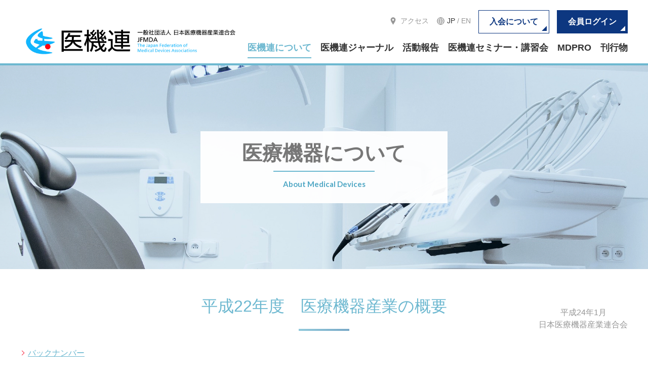

--- FILE ---
content_type: text/html; charset=UTF-8
request_url: https://www.jfmda.gr.jp/archive/industry_2010/
body_size: 7162
content:
<!DOCTYPE HTML>
<html lang="ja">
<head>
<meta charset="UTF-8">
<meta name="format-detection" content="telephone=no">
<meta name="description" content="">
<meta name="keywords" content="">
<title>
平成22年度　医療機器産業の概要 | 日本医療機器産業連合会日本医療機器産業連合会</title>
<link href="https://fonts.googleapis.com/css?family=Lato:400,700,900" rel="stylesheet">
<link href="https://www.jfmda.gr.jp/wp/wp-content/themes/federation/style.css" rel="stylesheet" type="text/css">
<link rel="stylesheet" type="text/css" href="https://www.jfmda.gr.jp/wp/wp-content/themes/federation/css/all.min.css">
<link rel="stylesheet" type="text/css" href="https://www.jfmda.gr.jp/wp/wp-content/themes/federation/css/common/layout.css">
<link rel="stylesheet" type="text/css" href="https://www.jfmda.gr.jp/wp/wp-content/themes/federation/css/common/general.css">
<link rel="stylesheet" type="text/css" href="https://www.jfmda.gr.jp/wp/wp-content/themes/federation/css/slick.css">
<link rel="stylesheet" type="text/css" href="https://www.jfmda.gr.jp/wp/wp-content/themes/federation/css/guide.css">

<script src="https://www.jfmda.gr.jp/wp/wp-content/themes/federation/js/jquery.js"></script>
<script src="https://www.jfmda.gr.jp/wp/wp-content/themes/federation/js/slick.js"></script>
<script src="https://www.jfmda.gr.jp/wp/wp-content/themes/federation/js/jquery.matchHeight.js"></script>
<script src="https://www.jfmda.gr.jp/wp/wp-content/themes/federation/js/jquery.dotdotdot.js"></script>
<script src="https://www.jfmda.gr.jp/wp/wp-content/themes/federation/js/common.js"></script>
<!-- <script>
  (function(i,s,o,g,r,a,m){i['GoogleAnalyticsObject']=r;i[r]=i[r]||function(){
  (i[r].q=i[r].q||[]).push(arguments)},i[r].l=1*new Date();a=s.createElement(o),
  m=s.getElementsByTagName(o)[0];a.async=1;a.src=g;m.parentNode.insertBefore(a,m)
  })(window,document,'script','https://www.google-analytics.com/analytics.js','ga');

  ga('create', 'UA-8486166-4', 'auto');
  ga('send', 'pageview');
</script> -->
<!-- Google tag (gtag.js) -->
<script async src="https://www.googletagmanager.com/gtag/js?id=G-ZS4L2LMKTW"></script>
<script>
  window.dataLayer = window.dataLayer || [];
  function gtag(){dataLayer.push(arguments);}
  gtag('js', new Date());

  gtag('config', 'G-ZS4L2LMKTW');
</script>
  <script>
    var ajaxurl = 'https://www.jfmda.gr.jp/wp/wp-admin/admin-ajax.php';
  </script>
  <script>
    var ajaxurl = 'https://www.jfmda.gr.jp/wp/wp-admin/admin-ajax.php';
  </script>
  <script>
    var ajaxurl = 'https://www.jfmda.gr.jp/wp/wp-admin/admin-ajax.php';
    var upload_url = 'https://www.jfmda.gr.jp/wp/wp-admin/async-upload.php';
    var media_nonce = 'a0e5a839f5';
  </script>

<!-- Start The SEO Framework by Sybre Waaijer -->
<meta name="description" content="バックナンバー 本年報は、統計法に基づく「薬事工業生産動態統計調査規則（昭和27年厚生省令第10号）」によって行われた「薬事工業生産動態統計調査（指定統計第48号）」の平成22年（1月～12月）の結果が厚生労働省医政局より公表された統計資料です。 ここでは、薬事工業生産動態統計年報（以下「薬事統計年報」という。" />
<meta property="og:locale" content="ja_JP" />
<meta property="og:type" content="website" />
<meta property="og:title" content="平成22年度　医療機器産業の概要 | 日本医療機器産業連合会" />
<meta property="og:description" content="バックナンバー 本年報は、統計法に基づく「薬事工業生産動態統計調査規則（昭和27年厚生省令第10号）」によって行われた「薬事工業生産動態統計調査（指定統計第48号）」の平成22年（1月～12月）の結果が厚生労働省医政局より公表された統計資料です。 ここでは、薬事工業生産動態統計年報（以下「薬事統計年報」という。）で公表された項目別金額から、" />
<meta property="og:url" content="https://www.jfmda.gr.jp/archive/industry_2010/" />
<meta property="og:site_name" content="日本医療機器産業連合会" />
<meta name="twitter:card" content="summary" />
<meta name="twitter:title" content="平成22年度　医療機器産業の概要 | 日本医療機器産業連合会" />
<meta name="twitter:description" content="バックナンバー 本年報は、統計法に基づく「薬事工業生産動態統計調査規則（昭和27年厚生省令第10号）」によって行われた「薬事工業生産動態統計調査（指定統計第48号）」の平成22年（1月～12月）の結果が厚生労働省医政局より公表された統計資料です。 ここでは、薬事工業生産動態統計年報（以下「薬事統計年報」という。）で公表された項目別金額から、" />
<link rel="canonical" href="https://www.jfmda.gr.jp/archive/industry_2010/" />
<script type="application/ld+json">{"@context":"https://schema.org","@type":"BreadcrumbList","itemListElement":[{"@type":"ListItem","position":1,"item":{"@id":"https://www.jfmda.gr.jp/","name":"\u533b\u6a5f\u9023\uff08\u4e00\u822c\u793e\u56e3\u6cd5\u4eba\u65e5\u672c\u533b\u7642\u6a5f\u5668\u7523\u696d\u9023\u5408\u4f1a\uff1aJFMDA\uff09\u306f\u3001\u533b\u7642\u6a5f\u5668\u95a2\u9023\u5de5\u696d\u4f1a\uff08\u73fe\u5728\uff12\uff11\u5de5\u696d\u4f1a\uff09\u304b\u3089\u306a\u308b\u9023\u5408\u4f1a\u3067\u3059\u3002"}},{"@type":"ListItem","position":2,"item":{"@id":"https://www.jfmda.gr.jp/archive/","name":"\u30a2\u30fc\u30ab\u30a4\u30d6\u30b9"}},{"@type":"ListItem","position":3,"item":{"@id":"https://www.jfmda.gr.jp/archive/industry_2010/","name":"\u5e73\u621022\u5e74\u5ea6\u3000\u533b\u7642\u6a5f\u5668\u7523\u696d\u306e\u6982\u8981"}}]}</script>
<!-- End The SEO Framework by Sybre Waaijer | 0.00529s -->

<link rel='dns-prefetch' href='//ajaxzip3.github.io' />
<link rel='dns-prefetch' href='//s.w.org' />
<link rel='stylesheet' id='jsmda-form-css'  href='https://www.jfmda.gr.jp/wp/wp-content/plugins/jfmda-plugins/style/style.css' type='text/css' media='all' />
<link rel='stylesheet' id='wppb-epaa-style-css'  href='https://www.jfmda.gr.jp/wp/wp-content/plugins/pb-add-on-edit-profile-approved-by-admin/assets/css/style.css' type='text/css' media='all' />
<script type='text/javascript' src='https://www.jfmda.gr.jp/wp/wp-includes/js/jquery/jquery.js'></script>
<script type='text/javascript' src='https://www.jfmda.gr.jp/wp/wp-includes/js/jquery/jquery-migrate.min.js'></script>
<script type='text/javascript' src='https://ajaxzip3.github.io/ajaxzip3.js'></script>
<script type='text/javascript' src='https://www.jfmda.gr.jp/wp/wp-content/plugins/jfmda-plugins/js/script.js'></script>
<script type='text/javascript'>
/* <![CDATA[ */
var wppb_epaa = {"ajaxurl":"https:\/\/www.jfmda.gr.jp\/wp\/wp-admin\/admin-ajax.php"};
/* ]]> */
</script>
<script type='text/javascript' src='https://www.jfmda.gr.jp/wp/wp-content/plugins/pb-add-on-edit-profile-approved-by-admin/assets/js/epaa-frontend.js'></script>
<link rel='https://api.w.org/' href='https://www.jfmda.gr.jp/wp-json/' />
<link rel="EditURI" type="application/rsd+xml" title="RSD" href="https://www.jfmda.gr.jp/wp/xmlrpc.php?rsd" />
<link rel="wlwmanifest" type="application/wlwmanifest+xml" href="https://www.jfmda.gr.jp/wp/wp-includes/wlwmanifest.xml" /> 
<link rel="alternate" type="application/json+oembed" href="https://www.jfmda.gr.jp/wp-json/oembed/1.0/embed?url=https%3A%2F%2Fwww.jfmda.gr.jp%2Farchive%2Findustry_2010%2F" />
<link rel="alternate" type="text/xml+oembed" href="https://www.jfmda.gr.jp/wp-json/oembed/1.0/embed?url=https%3A%2F%2Fwww.jfmda.gr.jp%2Farchive%2Findustry_2010%2F&#038;format=xml" />
</head>
<body class=" device">
<div id="container">
  <div class="menuBox">
    <ul class="language">
      <li><span class="wpSpan">日本語</span>|</li>
      <li><a href="https://www.jfmda.gr.jp/en">ENGLISH</a></li>
    </ul>
    <div class="linkBtn">
          <a href="https://www.jfmda.gr.jp/wp/member-login.php">会員ログイン</a>
        </div>
    <!--モバイル-->
    <ul class="menuList">
      <li class="liStyle"><a href="https://www.jfmda.gr.jp/guide">医機連について<span class="en">ABOUT</span></a>
        <ul>
        <li><a href="https://www.jfmda.gr.jp/guide/#Message">会長挨拶</a></li>
          <li><a href="https://www.jfmda.gr.jp/guide">医機連について</a></li>
          <li><a href="https://www.jfmda.gr.jp/guide/vision">ミッション・活動基本方針・産業ビジョン</a></li>
          <li><a href="https://www.jfmda.gr.jp/guide/organization">組織</a></li>
          <li><a href="https://www.jfmda.gr.jp/guide/history">医機連のあゆみ</a></li>
          <li><a href="https://www.jfmda.gr.jp/guide/device">医療機器について</a></li>
        </ul>
      </li>
      <li><a href="https://www.jfmda.gr.jp/ikiren_news">医機連ジャーナル<span class="en">JOURNAL</span></a></li>
      <li class="liStyle"><a href="https://www.jfmda.gr.jp/activity">活動報告<span class="en">ACTIVITY</span></a>
        <ul>
          <li><a href="https://www.jfmda.gr.jp/activity/promotioncode">企業倫理・プロモーションコード・透明性ガイド</a></li>
          <li><a href="https://www.jfmda.gr.jp/activity/well-known-matters">医療機器に関する周知事項等</a></li>
          <li><a href="https://www.jfmda.gr.jp/activity/committee">委員会からの情報公開</a></li>
          <li><a href="https://www.jfmda.gr.jp/activity/bulletin">三者協議会</a></li>
          <li><a href="https://www.jfmda.gr.jp/activity/enquete">アンケート・意見募集</a></li>
          <li><a href="https://www.jfmda.gr.jp/archive">アーカイブス</a></li>
        </ul>
      </li>
      <li class="liStyle"><a href="https://www.jfmda.gr.jp/course">医機連セミナー・講習会<span class="en">SEMINAR</span></a>
      <ul><li><a href="https://www.jfmda.gr.jp/course/webstreaming">WEB配信</a></li></ul>
    </li>
      <li class="liStyle"><a href="https://www.jfmda.gr.jp/mdpro">MDPRO<span class="en">MDPRO</span></a>
        <ul>
          <!--<li><a href="https://www.jfmda.gr.jp/mdpro">MDPRO</a></li>-->
          <li><a href="https://www.jfmda.gr.jp/mdpro/profile">MDPRO概要</a></li>
          <li><a href="https://www.jfmda.gr.jp/mdpro_childcat/report">MDPROレポート</a></li>
          <li><a href="https://www.jfmda.gr.jp/mdpro/presentation">MDPRO講演・セミナー</a></li>
          <li><a href="https://www.jfmda.gr.jp/mdpro_childcat/market-trend">MDPROデータ集</a></li>
        </ul>
      </li>
      <li><a href="https://book-jfmda.jp/">刊行物<span class="en">ISSUES</span></a></li>
      <li><a href="https://www.jfmda.gr.jp/member">入会について<span class="en">ADDMISSION</span></a></li>
    </ul>
    <div class="comSearch">
<div class="clearfix">
<form role="search" method="get" id="searchform" action="https://www.jfmda.gr.jp/">
    <div class="text">
        <input type="text" value="" placeholder="何かお探しですか？" name="s">
    </div>
    <div class="submit">
        <input type="submit" value="">
    </div>
</form>
</div>
</div>    <ul class="linkList">
      <li><a href="https://www.jfmda.gr.jp/activity/enquete">アンケート・意見募集</a></li>
      <li><a href="https://www.jfmda.gr.jp/link">リンク</a></li>
      <li><a href="https://www.jfmda.gr.jp/archive">アクセス</a></li>
      <li><a href="https://www.jfmda.gr.jp/contact/notes">お問い合わせ</a></li>
      <li><a href="https://www.jfmda.gr.jp/about">このサイトについて</a></li>
      <li><a href="https://www.jfmda.gr.jp/privacypolicy">個人情報保護方針</a></li>
      <li><a href="https://ad118je0w1.smartrelease.jp/wp/wp-content/uploads/2022/04/個人情報の取り扱いについて.pdf" target="_blank">個人情報の取り扱いについて</a></li>
      <li><a href="https://ad118je0w1.smartrelease.jp/wp/wp-content/uploads/2022/04/特定商取引法に関する表示.pdf" target="_blank">特定商取引法に関する表示</a></li>
    </ul>
  </div>
  <header id="gHeader">
    <div class="hInner clearfix">
      <h1><a href="https://www.jfmda.gr.jp/"><img src="https://www.jfmda.gr.jp/wp/wp-content/themes/federation/img/common/b1.jpg" width="430" alt="医機連 一般社団法人 日本医療機器産業連合会 JFMDA The Japan Federation of Medical Devices Associations"></a></h1>
      <div class="menu en sp" id="toggle"><span class="top"></span><span class="middle"></span><span class="bottom"></span>
        <p class="open">MENU</p>
      </div>
      <div class="rBox clearfix">
        <ul class="btnList">
          <li><a href="https://www.jfmda.gr.jp/member">入会について</a></li>
                    <li><a href="https://www.jfmda.gr.jp/wp/member-login.php">会員ログイン</a></li>
                  </ul>
        <ul class="hLink">
          <li><a href="https://www.jfmda.gr.jp/access">アクセス</a></li>
          <li><span class="wpSpan">JP</span> / <a href="https://www.jfmda.gr.jp/en">EN</a></li>
        </ul>
        <!--PCヘッダー-->
        <nav id="gNavi">
          <ul>
            <li><a href="https://www.jfmda.gr.jp/guide">医機連について</a>
              <ul>
                <li><a href="https://www.jfmda.gr.jp/guide/#Message">会長挨拶</a></li>
                <li><a href="https://www.jfmda.gr.jp/guide">医機連について</a></li>
                <li><a href="https://www.jfmda.gr.jp/guide/vision">ミッション・活動基本方針・産業ビジョン</a></li>
                <li><a href="https://www.jfmda.gr.jp/guide/organization">組織</a></li>
                <li><a href="https://www.jfmda.gr.jp/guide/history">医機連のあゆみ</a></li>
                <li><a href="https://www.jfmda.gr.jp/guide/device">医療機器について</a></li>
              </ul>
            </li>
            <li><a href="https://www.jfmda.gr.jp/ikiren_news">医機連ジャーナル</a></li>
            <li><a href="https://www.jfmda.gr.jp/activity">活動報告</a>
              <ul>
                <li><a href="https://www.jfmda.gr.jp/activity/promotioncode">企業倫理・プロモーションコード・透明性ガイドライン</a></li>
                <li><a href="https://www.jfmda.gr.jp/activity/well-known-matters">医療機器に関する周知事項等</a></li>
                <li><a href="https://www.jfmda.gr.jp/activity/committee">委員会からの情報公開</a></li>
                <li><a href="https://www.jfmda.gr.jp/activity/bulletin">三者協議会</a></li>
                <li><a href="https://www.jfmda.gr.jp/activity/enquete">アンケート・意見募集</a></li>
              </ul>
            </li>
            <li><a href="https://www.jfmda.gr.jp/course">医機連セミナー・講習会</a>
              <ul>
              <li><a href="https://www.jfmda.gr.jp/course/webstreaming">WEB配信</a></li>
              </ul>
              </li>
            <li><a href="https://www.jfmda.gr.jp/mdpro">MDPRO</a>
              <ul>
                <!--<li><a href="https://www.jfmda.gr.jp/mdpro">MDPRO</a></li>-->
                <li><a href="https://www.jfmda.gr.jp/mdpro/profile">MDPRO概要</a></li>
                <li><a href="https://www.jfmda.gr.jp/mdpro_childcat/report">MDPROレポート</a></li>
                <li><a href="https://www.jfmda.gr.jp/mdpro/presentation">MDPRO講演・セミナー</a></li>
                <li><a href="https://www.jfmda.gr.jp/mdpro_childcat/market-trend">MDPROデータ集</a></li>
              </ul>
            </li>
            <li><a href="https://book-jfmda.jp/">刊行物</a></li>
          </ul>
        </nav>
      </div>
    </div>
  </header>
<section id="main">
<div class="mainVisual">
<h2>医療機器に<br class="sp">ついて<span class="wpSpan">About Medical Devices</span></h2>
</div>
<div class="mainBox">
<h2 class="heading01">平成22年度　医療機器産業の概要<span class="date">平成24年1月<br class="wpBr">日本医療機器産業連合会</span></h2>
<p class="txtLink"><a href="https://www.jfmda.gr.jp/guide/device/summary#a01">バックナンバー</a></p>
<h4 class="heading03 taCenter">医療機器産業の国内生産動態概要<br class="wpBr">－薬事工業生産動態統計年報－<br class="wpBr">（平成22年）</h4>
<p>本年報は、統計法に基づく「薬事工業生産動態統計調査規則（昭和27年厚生省令第10号）」によって行われた「薬事工業生産動態統計調査（指定統計第48号）」の平成22年（1月～12月）の結果が厚生労働省医政局より公表された統計資料です。<br class="wpBr"><br class="wpBr">ここでは、薬事工業生産動態統計年報（以下「薬事統計年報」という。）で公表された項目別金額から、医療機器の生産動態を分かりやすくするために表及び図（棒グラフ）にまとめました。<br class="wpBr"><br class="wpBr"><span class="fwBold">1.概要</span><br class="wpBr">平成22年における医療機器の国内での生産金額は1兆7134億円(前年比＋1,372億／＋8.7％)、輸入金額は1兆554億円(前年比△195億円)で合計金額は2兆7689億円(前年比＋1,177億円)でした。なお、輸出金額は4,752億円(前年比△840億円)でした。<br class="wpBr"><br class="wpBr">以下に、平成22年 薬事統計年報から医療機器項目別金額推移及び項目毎の資料を掲載します。</p>
<table class="comTable">
<col width="6%">
<col width="47%">
<col width="47%">
<thead>
<tr>
<th></th>
<td class="taCenter">項目</td>
<td class="taCenter">内容</td>
</tr>
</thead>
<tbody>
<tr>
<th>1</th>
<td>概要</td>
<td></td>
</tr>
<tr>
<th>2</th>
<td><a href="https://www.jfmda.gr.jp/wp/wp-content/uploads/2018/12/h22_01_yougo.pdf" class="pdfLink" target="_blank">用語の説明</a></td>
<td>薬事統計年報で使用されている用語及び医療機器の一般的名称と分類（大／中分類）の説明です。</td>
</tr>
<tr>
<th>3</th>
<td><a href="https://www.jfmda.gr.jp/wp/wp-content/uploads/2018/12/h22_02_nenjisuii.pdf" class="pdfLink" target="_blank">医療機器　年次推移</a></td>
<td>医療機器の生産、輸出及び輸入金額の推移を平成4年よりまとめたものです。</td>
</tr>
<tr>
<th>4</th>
<td><a href="https://www.jfmda.gr.jp/wp/wp-content/uploads/2018/12/h22_03_yusyutunyu.pdf" class="pdfLink" target="_blank">医療機器　州別【輸出】･【輸入】金額推移</a></td>
<td>医療機器州別の輸出及び輸入金額推移を平成11年よりまとめたものです。</td>
</tr>
<tr>
<th>5</th>
<td><a href="https://www.jfmda.gr.jp/wp/wp-content/uploads/2018/12/h22_04_kunibetsu.pdf" class="pdfLink" target="_blank">医療機器　主要国別【輸出】・【輸入】金額推移</a></td>
<td>医療機器国別の輸出及び輸入金額推移を平成11年よりまとめたものです。</td>
</tr>
<tr>
<th>6</th>
<td><a href="https://www.jfmda.gr.jp/wp/wp-content/uploads/2018/12/h22_05_daibunrui.pdf" class="pdfLink" target="_blank">医療機器　大分類項目別金額推移</a></td>
<td>医療機器の大分類別金額推移を項目別に平成13年から10年間をまとめたものです。<br class="wpBr">（【品目数】、【計】、【生産】、【輸入】、【国内】、【輸出】、【出荷計】、【在庫】 ）</td>
</tr>
<tr>
<th>7</th>
<td>医療機器　小分類別<br class="wpBr"><br class="wpBr"><a href="https://www.jfmda.gr.jp/wp/wp-content/uploads/2018/12/h22_06_01_seisan.pdf" class="pdfLink" target="_blank">1.「生産」状況</a><br class="wpBr"><a href="https://www.jfmda.gr.jp/wp/wp-content/uploads/2018/12/h22_06_02_yusyutu.pdf" class="pdfLink" target="_blank">2.「輸出」状況</a><br class="wpBr"><a href="https://www.jfmda.gr.jp/wp/wp-content/uploads/2018/12/h22_06_03_yunyu.pdf" class="pdfLink" target="_blank">3.「輸入」状況</a></td>
<td>医療機器 小分類別「生産」「輸出」「輸入」の金額が大きい順に、そして4年間の推移をまとめたものです。なお、「生産」状況は平成22年の年間100億円以上の医療機器を掲載しています。</td>
</tr>
<tr>
<th>8</th>
<td><a href="https://www.jfmda.gr.jp/wp/wp-content/uploads/2018/12/h22_07_todofuken.pdf" class="pdfLink" target="_blank">医療機器 都道府県別生産状況</a></td>
<td>医療機器の都道府県別生産金額を平成18年よりの5年間の推移をまとめたものです。</td>
</tr>
</tbody>
</table>
</div>
</section>
  <footer id="gFooter">
    <div class="pageTop sp"><a href="#container"><img src="https://www.jfmda.gr.jp/wp/wp-content/themes/federation/img/common/icon04.png" width="14" alt="">PAGE TOP</a></div>
    <div class="fInner">
      <ul class="fNavi clearfix">
        <li><a href="https://www.jfmda.gr.jp/guide">医機連について</a>
          <ul>
            <li><a href="https://www.jfmda.gr.jp/guide/#Message">会長挨拶</a></li>
            <li><a href="https://www.jfmda.gr.jp/guide">医機連とは</a></li>
            <li><a href="https://www.jfmda.gr.jp/life/">私たちの暮らしと医療機器</a></li>
            <li><a href="https://www.jfmda.gr.jp/guide/disclosure">医機連の情報公開</a></li>
            <li><a href="https://www.jfmda.gr.jp/guide/vision">ミッション・活動基本方針・産業ビジョン</a></li>
            <!--<li><a href="https://www.jfmda.gr.jp/wp/wp-content/uploads/2018/12/industrial_vision_001.pdf">医機連産業ビジョン</a></li>-->
            <li><a href="https://www.jfmda.gr.jp/guide/organization">組織について</a></li>
            <li><a href="https://www.jfmda.gr.jp/wp/wp-content/uploads/2025/10/医機連役員名簿_20251017.pdf" target="_blank">医機連の役員一覧</a></li>
            <li><a href="https://www.jfmda.gr.jp/guide/history">医機連創立以来のあゆみ</a></li>
            <li><a href="https://www.jfmda.gr.jp/guide/device">医療機器について</a></li>
          </ul>
        </li>
        <li class="sp"><a href="https://www.jfmda.gr.jp/ikiren_news">医機連ジャーナル</a></li>
        <li><a href="https://www.jfmda.gr.jp/activity">活動報告</a>
          <ul>
            <li><a href="https://www.jfmda.gr.jp/activity/promotioncode">企業倫理・プロモーションコード・透明性ガイドライン</a></li>
            <li><a href="https://www.jfmda.gr.jp/activity/well-known-matters">医療機器に関する周知事項等</a></li>
            <li><a href="https://www.jfmda.gr.jp/activity/committee">委員会からの情報公開</a></li>
            <li><a href="https://www.jfmda.gr.jp/activity/bulletin">三者協議会</a></li>
            <li><a href="https://www.jfmda.gr.jp/activity/enquete">アンケート・意見募集</a></li>
            <li><a href="https://www.jfmda.gr.jp/archive">アーカイブス</a></li>
          </ul>
        </li>
        <li class="sp"><a href="https://www.jfmda.gr.jp/course">講習会</a>
          <ul>
            <li><a href="https://www.jfmda.gr.jp/course">講習会について</a></li>
            <li><a href="https://www.jfmda.gr.jp/course/webstreaming">web配信</a></li>
          </ul>
        </li>
        <li><a href="https://www.jfmda.gr.jp/mdpro">MDPRO</a>
          <ul>
            <li><a href="https://www.jfmda.gr.jp/mdpro/profile">MDPRO概要</a></li>
            <li><a href="https://www.jfmda.gr.jp/mdpro_childcat/report">MDPROレポート</a></li>
            <li><a href="https://www.jfmda.gr.jp/mdpro/presentation">MDPRO講演・セミナー</a></li>
            <li><a href="https://www.jfmda.gr.jp/mdpro_childcat/market-trend">MDPROデータ集</a></li>
          </ul>
        </li>
        <li class="sp"><a href="https://book-jfmda.jp/" target="_blank">刊行物</a></li>
        <li><a href="https://www.jfmda.gr.jp/member">入会について</a>
          <ul>
            <li><a href="https://www.jfmda.gr.jp/member/regular_ad/">正会員入会のご案内</a></li>
            <li><a href="https://www.jfmda.gr.jp/registration/regular/1">正会員入会の手続き</a></li>
            <li><a href="https://www.jfmda.gr.jp/member/regular">正会員一覧</a></li>
            <li><a href="https://www.jfmda.gr.jp/member/observer_ad/">賛助会員入会のご案内</a></li>
            <li><a href="https://www.jfmda.gr.jp/registration/observer">賛助会員入会の手続き</a></li>
            <li><a href="https://www.jfmda.gr.jp/member/observer">賛助会員一覧</a></li>
            <li><a href="https://www.jfmda.gr.jp/member/special">特別会員一覧</a></li>
          </ul>
        </li>
        <li class="pc">
          <a href="https://www.jfmda.gr.jp/course">講習会</a><br>
          <ul>
            <li><a href="https://www.jfmda.gr.jp/course/webstreaming">WEB配信</a></li>
          </ul>
          <a href="https://www.jfmda.gr.jp/ikiren_news">医機連ジャーナル</a><br>
          <a href="https://book-jfmda.jp/" target="_blank">刊行物</a><br>
                      <a href="https://www.jfmda.gr.jp/wp/member-login.php">会員ログイン</a>
                  </li>
      </ul>
      <div class="fBox">
        <ul class="fLink">
          <li><a href="https://www.jfmda.gr.jp/link">リンク</a></li>
          <li><a href="https://www.jfmda.gr.jp/access">アクセス</a></li>
          <li><a href="https://www.jfmda.gr.jp/contact/notes">お問い合わせ</a></li>
          <li><a href="https://www.jfmda.gr.jp/about">このサイトについて</a></li>
          <li><a href="https://www.jfmda.gr.jp/privacypolicy">個人情報保護方針</a></li>
          <li><a href="https://www.jfmda.gr.jp/wp/wp-content/uploads/2023/11/specified_commercial.pdf" target="_blank">特定商取引に関する表示</a></li>
          <li><a href="https://www.jfmda.gr.jp/wp/wp-content/uploads/2022/07/個人情報の取り扱いについて.pdf" target="_blank">個人情報の取り扱いについて</a></li>
        </ul>
        <div class="comSearch">
<div class="clearfix">
<form role="search" method="get" id="searchform" action="https://www.jfmda.gr.jp/">
    <div class="text">
        <input type="text" value="" placeholder="何かお探しですか？" name="s">
    </div>
    <div class="submit">
        <input type="submit" value="">
    </div>
</form>
</div>
</div>      </div>
      <p id="PageTopBtn"><a href="#wrap">▲<br class="spnone"><span class="spnone">Page Top</span></a></p>
    </div>
    <div class="btmInner">
      <div class="fInner">
        <p class="ttl">一般社団法人 日本医療機器産業連合会</p>
        <p class="address">〒162-0822　<br class="sp">東京都新宿区下宮比町3-2　<br class="sp">飯田橋スクエアビル8階B</p>
        <p>Tel. <a href="tel:0352256234">03-5225-6234</a><br>
          Fax. 03-3260-9092</p>
        <p class="copyright">Copyright 2026The Japan Federation of Medical Devices Associations All rights reserved.</p>
      </div>
    </div>
  </footer>
</div>
<script type='text/javascript'>
/* <![CDATA[ */
var vkLtc = {"ajaxurl":"https:\/\/www.jfmda.gr.jp\/wp\/wp-admin\/admin-ajax.php"};
/* ]]> */
</script>
<script type='text/javascript' src='https://www.jfmda.gr.jp/wp/wp-content/plugins/vk-link-target-controller/js/script.min.js'></script>
<script type='text/javascript' src='https://www.jfmda.gr.jp/wp/wp-includes/js/wp-embed.min.js'></script>
<script>
  $(function() {
    var isDisplay = false;
    var TopBtn = $('#PageTopBtn');
    TopBtn.css('bottom', '-200px');
    var isDisplay = false;
    // スクロール位置が100でボタンを表示
    $(window).scroll(function() {
      if ($(this).scrollTop() > 200) {
        if (isDisplay == false) {
          isDisplay = true;
          TopBtn.stop().animate({
            'bottom': '-10px'
          }, 500);
        }
      } else {
        if (isDisplay) {
          isDisplay = false;
          TopBtn.stop().animate({
            'bottom': '-200px'
          }, 500);
        }
      }
    });
    // ボタンを押下するとトップへ移動
    TopBtn.click(function() {
      $('body,html').animate({
        scrollTop: 0
      }, 500);
      return false;
    });
  });
</script>
</body>

</html>

--- FILE ---
content_type: text/css
request_url: https://www.jfmda.gr.jp/wp/wp-content/themes/federation/css/common/layout.css
body_size: 4894
content:
@charset "utf-8";
/*------------------------------------------------------------
	デフォルトスタイル
------------------------------------------------------------*/
html, body, div, span, applet, object, iframe,
h1, h2, h3, h4, h5, h6, p, blockquote, pre,
a, abbr, acronym, address, big, cite, code,
del, dfn, em, font, img, ins, kbd, q, s, samp,
small, strike, strong, sub, sup, tt, var,
b, u, i, center,
dl, dt, dd, ol, ul, li,
fieldset, form, label, legend,
table, caption, tbody, tfoot, thead, tr, th, td {
	margin: 0;
	padding: 0;
	background: transparent;
	border: 0;
	outline: 0;

	font-size: 1em;
}

body {
	font-size: 62.5%;
}

body,
table,
input, textarea, select, option {
	font-family: YuGo, "游ゴシック体", YuGothic, "游ゴシック Medium", "YuGothic M","ヒラギノ角ゴPro W3", "Hiragino Kaku Gothic Pro", "メイリオ", Meiryo, sans-serif;
}

article, aside, canvas, details, figcaption, figure,
footer, header, hgroup, menu, nav, section, summary {
	display: block;
}

ol, ul {
	list-style: none;
}

blockquote, q {
	quotes: none;
}

:focus {
	outline: 0;
}

ins {
	text-decoration: none;
}

del {
	text-decoration: line-through;
}

img {
	vertical-align: top;
}

a,
a:link {
	color: #333;
	text-decoration: none;
}

a:visited {
	color: #333;
	text-decoration: none;
}

a:hover {
	color: #333;
	text-decoration: underline;
}

a:active {
	color: #333;
	text-decoration: underline;
}

/*------------------------------------------------------------
	レイアウト
------------------------------------------------------------*/
body {
	min-width: 1280px;
	color: #333;
	font-size: 16px;
	line-height: 1.5;
	text-size-adjust: none;
	-webkit-text-size-adjust: none;
	background-color: #FFF;
}

#container {
	text-align: left;
}

#main {
	margin-bottom: 80px;
}

/*a[href^="tel:"] {
	cursor: default;
	pointer-events: none;
}*/

.sp {
	display: none !important;
}

@media all and (min-width: 768px) and (max-width: 1024px) {
}

@media screen and (max-width: 767px)  {
	body {
		min-width: inherit;
		font-size: 14px;
	}

	a:hover,
	a:hover img {
		opacity: 1 !important;
	}

	.sp {
		display: block !important;
	}

	.pc {
		display: none !important;
	}

	a[href^="tel:"] {
		cursor: pointer;
		pointer-events: auto;
	}

	a,
	a:hover {
		text-decoration: none;
	}

	#main {
		margin-bottom: 60px;
	}
}

/*------------------------------------------------------------
	ヘッダー
------------------------------------------------------------*/
#gHeader {
	padding: 20px 0 0;
	position: relative;
	border-bottom: 4px solid #6db8d0;
}

#gHeader .hInner {
	margin: 0 auto;
	width: 1200px;
}

h1 {
	margin-top: 28px;
	float: left;
}

#gHeader .rBox {
	float: right;
	width: 770px;
}

#gHeader .hLink {
	margin-top: 9px;
	float: right;
	text-align: right;
}

#gHeader .hLink li {
	margin-left: 12px;
	padding-left: 20px;
	display: inline-block;
	font-size: 14px;
	color: #979797;
	background: url(../../img/common/icon01.png) no-repeat left 3px;
	background-size: 11px auto;
}

#gHeader .hLink li a {
	color: #979797;
}

#gHeader .hLink li span {
	color: #333;
}

#gHeader .hLink li:last-child {
	background: url(../../img/common/icon02.png) no-repeat left 3px;
	background-size: 15px auto;
}

#gHeader .btnList {
	float: right;
}

#gHeader .btnList li {
	margin-left: 15px;
	float: left;
	width: 140px;
}

#gHeader .btnList li a {
	padding: 10px;
	display: block;
	position: relative;
	color: #0d3780;
	text-align: center;
	font-weight: bold;
	border: solid 1px #0d3780;
	background-color: #fff;
}

#gHeader .btnList li a:after {
	width: 0;
	height: 0;
	border: 5px solid #0d3780;
	border-top-color: transparent !important;
	border-left-color: transparent !important;
	position: absolute;
	right: 4px;
	bottom: 4px;

	content: "";
}

#gHeader .btnList li:last-child a {
	color: #fff;
	background-color: #0d3780;
}

#gHeader .btnList li:last-child a:after {
	border-color: #fff;
}

#gHeader .btnList li a:hover {
	text-decoration: none;
	opacity: 0.4;
}

.menuBox {
	display: none;
}

@media all and (min-width: 768px) {
	.menuBox {
		display: none !important;
	}
}

@media screen and (max-width: 767px)  {
	#gHeader {
		padding: 10px 10px 10px !important;
		border-bottom: none;
	}

	#gHeader .hInner {
		margin: 0 auto;
		width: auto;
	}

	h1 {
		margin-top: 0;
	}

	h1 img {
		width: 283px;
	}

	#gHeader .rBox {
		display: none;
	}

	#gHeader .hLink {
		margin-top: 9px;
		float: left;
		width: 430px;
		text-align: right;
	}

	#gHeader .hLink li {
		margin-left: 12px;
		padding-left: 20px;
		display: inline-block;
		font-size: 14px;
		background: url(../../img/common/icon01.png) no-repeat left 3px;
		background-size: 11px auto;
	}

	#gHeader .hLink li a {
		color: #979797;
	}

	#gHeader .hLink li:last-child {
		background: url(../../img/common/icon02.png) no-repeat left 3px;
		background-size: 15px auto;
	}

	#gHeader .btnList {
		float: right;
		width: 310px;
	}

	#gHeader .btnList li {
		margin-left: 15px;
		float: left;
		width: 140px;
	}

	#gHeader .btnList li a {
		padding: 10px;
		display: block;
		position: relative;
		color: #0d3780;
		text-align: center;
		font-weight: bold;
		border: solid 1px #0d3780;
		background-color: #fff;
	}

	#gHeader .btnList li a:after {
		width: 0;
		height: 0;
		border: 5px solid #0d3780;
		border-top-color: transparent !important;
		border-left-color: transparent !important;
		position: absolute;
		right: 4px;
		bottom: 4px;

		content: "";
	}

	#gHeader .btnList li:last-child a {
		color: #fff;
		background-color: #0d3780;
	}

	#gHeader .btnList li:last-child a:after {
		border-color: #fff;
	}

	/*------------------------------------------------------------
		menu
	------------------------------------------------------------*/
	.menu {
		right: 21px;
		top: 13px;
		display: block;
		position: absolute;
		width: 26px;
		cursor: pointer;
		z-index: 101;
		transition: opacity .25s ease;
		-webkit-transition: all .3s ease;
		transition: all .3s ease;
	}

	.menu span {
		background-color: #6db8d0;
		border: none;
		height: 3px;
		width: 100%;
		position: absolute;
		top: 0;
		left: 0;
		-webkit-transition: all .35s ease;
		transition: all .35s ease;
		cursor: pointer;
	}

	.menu span:nth-of-type(2) {
		top: 8px;
	}

	.menu span:nth-of-type(3) {
		top: 16px;
	}

	.menu.active {
		top: 25px;
	}

	.menu.active span {
		background-color: #fff;
	}

	.menu.active .top {
		-webkit-transform: translateY(8px) translateX(0) rotate(45deg);
		-ms-transform: translateY(8px) translateX(0) rotate(45deg);
		transform: translateY(8px) translateX(0) rotate(45deg);
	}

	.menu.active .middle {
		opacity: 0;
	}

	.menu.active .bottom {
		-webkit-transform: translateY(-8px) translateX(0) rotate(-45deg);
		-ms-transform: translateY(-8px) translateX(0) rotate(-45deg);
		transform: translateY(-8px) translateX(0) rotate(-45deg);
	}

	.menu p {
		margin: 24px 0 0 -2px;
		color: #6db8d0;
		font-size: 10px;
		font-weight: bold;
	}

	.menu.active p {
		display: none;
	}

	.menuBox {
		display: none;
		padding: 25px 15px 0;
		position: absolute;
		left: 0;
		top: 0;
		width: 100%;
		z-index: 100;
		box-sizing: border-box;
		-webkit-backdrop-filter: blur(3px);
		backdrop-filter: blur(3px);
		background-color: rgba(109, 184, 208, 0.8);
		background-image: linear-gradient(to right, rgba(109, 184, 208, 0.5), rgba(13, 55, 128, 0.5));
		background-image: -webkit-linear-gradient(to right, rgba(109, 184, 208, 0.5), rgba(13, 55, 128, 0.5));
		background-image: -moz-linear-gradient(to right, rgba(109, 184, 208, 0.5), rgba(13, 55, 128, 0.5));
	}

	.menuBox .language {
		padding: 0 0 25px 5px;
	}

	.menuBox .language li {
		margin-right: 10px;
		display: inline;
		color: #fff;
		font-size: 12px;
	}

	.menuBox .language li a,
	.menuBox .language li span {
		margin-right: 15px;
		color: #fff;
		font-weight: bold;
		text-shadow: 0 1px 4px rgba(13, 55, 128, 0.5);
	}

	.menuBox .linkBtn {
		margin: 0 25px 15px;
	}

	.menuBox .linkBtn a {
		padding: 10px;
		display: block;
		text-align: center;
		color: #fff;
		font-size: 15px;
		font-weight: bold;
		background-color: #0d3780;
	}

	.menuBox .menuList {
		margin: 0 5px -5px;
	}

	.menuBox .menuList li a {
		padding: 15px 40px 15px 0;
		display: block;
		position: relative;
		color: #fff;
		font-size: 15px;
		font-weight: bold;
		overflow: hidden;
	}

	.menuBox .menuList > li > a:after {
		margin-top: -3px;
		position: absolute;
		right: 20px;
		top: 50%;
		width: 6px;
		height: 6px;
		border-top: 1px solid #fff;
		border-right: 1px solid #fff;
		transform: rotate(45deg);
		-moz-transform: rotate(45deg);
		-ms-transform: rotate(45deg);
		-o-transform: rotate(45deg);
		-webkit-transform: rotate(45deg);
		content: "";
	}

	.menuBox .menuList .liStyle > a:after {
		margin-top: -10px;
		border: none;
		right: 13px;
		width: 20px;
		height: 20px;
		background: url(../../img/common/icon14.png) no-repeat right top;
		background-size: 20px auto;
		transform: none;
		-moz-transform: none;
		-ms-transform: none;
		-o-transform: none;
		-webkit-transform: none;
	}

	.menuBox .menuList li > .on:after {
		background-image: url(../../img/common/icon14_on.png);
	}

	.menuBox .menuList li a .en {
		margin-top: 4px;
		float: right;
		color: rgba(255, 255, 255, 0.3);
		font-size: 10px;
	}

	.menuBox .menuList > li ul {
		display: none;
	}

	.menuBox .menuList > li li a {
		padding: 10px;
		font-size: 14px;
		font-weight: normal;
	}

	.menuBox .comSearch {
		margin-bottom: 0;
		padding: 30px 0;
		width: 100%;
		border-top: 1px solid rgba(255, 255, 255, 0.3);
		border-bottom: 1px solid rgba(255, 255, 255, 0.3);
	}

	.menuBox .comSearch > div {
		margin: 0 auto;
		width: 346px;
	}

	.menuBox .comSearch .text {
		width: 278px;
		height: 44px;
		background-color: #fff;
	}

	.menuBox .comSearch .submit input {
		width: 60px;
		height: 44px;
	}

	.menuBox .linkList li {
		float: left;
		width: 50%;
	}

	.menuBox .linkList li a {
		padding: 16px 10px;
		position: relative;
		display: block;
		color: #fff;
		font-size: 12px;
	}

	.menuBox .linkList li a:after {
		margin-top: -2px;
		position: absolute;
		right: 5px;
		top: 50%;
		width: 4px;
		height: 4px;
		border-top: 1px solid #fff;
		border-right: 1px solid #fff;
		transform: rotate(45deg);
		-moz-transform: rotate(45deg);
		-ms-transform: rotate(45deg);
		-o-transform: rotate(45deg);
		-webkit-transform: rotate(45deg);
		content: "";
	}
}

@media screen and (max-width: 374px) {
	h1 img {
		width: 270px;
	}

	.menu {
		right: 10px;
	}

	.menuBox .comSearch > div  {
		width: 300px;
	}

	.menuBox .comSearch .text {
		width: 250px;
	}

	.menuBox .comSearch .submit input {
		width: 50px;
	}

	.menuBox .linkList li a {
		padding: 15px 5px;
	}

	.menuBox .linkList li a:after {
		right: 10px;
	}
}

/*------------------------------------------------------------
	gNavi
------------------------------------------------------------*/
#gNavi {
	padding-top: 15px;
	text-align: right;
	clear: both;
}

#gNavi > ul > li {
	margin-left: 14px;
	display: inline-block;
}

#gNavi > ul > li > a {
	padding-bottom: 17px;
	position: relative;
	display: inline-block;
	font-size: 18px;
	font-weight: bold;
}

#gNavi > ul > li > a:after {
	display: none;
	position: absolute;
	left: 0;
	bottom: 10px;
	width: 100%;
	height: 2px;
	border-bottom: 2px solid #6db8d0;
	content: "";
}

#gNavi > ul > li > a:hover,
#gNavi > ul > li .on {
	color: #6db8d0;
	text-decoration: none;
}

#gNavi > ul > li > a:hover:after,
#gNavi > ul > li .on:after {
	display: block;
}

#gNavi li ul {
	display: none;
	position: absolute;
	/*left: 0;
	bottom: -52px;*/
	/*width: 100%;*/
	text-align: left;
	background-color: #6DB8D0;
	z-index: 100;
	padding: 0 8px 14px;
}

#gNavi li li {
	margin: 0 10px;
	/*display: inline-block;*/
}

#gNavi > ul > li:first-child li {
	margin: 0 25px;
}

#gNavi > ul > li:nth-child(5) li {
	margin: 0 16px;
}

#gNavi li li a {
	padding: 16px 0 12px;
	display: block;
	color: #fff;
	font-size: 15px;
	font-weight: bold;
	border-bottom: 2px solid #6DB8D0;
}

#gNavi li li a:hover {
	text-decoration: none;
	border-bottom-color: #fff;
}

@media screen and (max-width: 767px)  {
	#gNavi {
		display: none;
	}
}

/*------------------------------------------------------------
	パンクズリスト
------------------------------------------------------------*/
#pagePath {
	margin-bottom: 74px;
	padding: 4px 0;
	background-color: #FCFCFC;
}

#pagePath ul {
	margin: 0 auto;
	width: 1200px;
}

#pagePath li {
	display: inline;
	font-size: 14px;
	line-height: 1.7;
}

#pagePath li a {
	margin-right: 6px;
}

@media screen and (max-width: 767px)  {
	#pagePath {
		display: none;
	}
}

/*------------------------------------------------------------
	フッター
------------------------------------------------------------*/
#gFooter {
	padding-top: 54px;
	background-color: #F9F9FA;
}

#gFooter .fInner {
	margin: 0 auto;
	width: 1200px;
}

#gFooter .fNavi {
	margin-bottom: 22px;
	padding-bottom: 22px;
	border-bottom: solid 1px #d7d7d7;
}

#gFooter .fNavi li {
	float: left;
	width: 240px;
}

#gFooter .fNavi > li > a {
	margin-bottom: 20px;
	display: inline-block;
	color: #6db8d0;
	font-size: 19px;
	font-weight: bold;
}

#gFooter .fNavi li ul {
	margin: -5px 0 0 20px;
}

#gFooter .fNavi li li {
	width: 200px;
	margin-bottom: 0.7em;
	line-height: 1.4;
}

#gFooter .fNavi li li a {
	color: #4a4a4a;
	font-size: 14px;
}

#gFooter .fBox {
	text-align: center;
}

#gFooter .fLink {
	margin-bottom: 27px;
}

#gFooter .fLink li {
	margin: 0 20px;
	display: inline;
}

#gFooter .fLink li a {
	color: #4a4a4a;
	font-size: 14px;
}

#gFooter .btmInner {
	padding: 33px 0;
	color: #fff;
	text-align: center;
	background-color: #555;
}

#gFooter .btmInner p {
	margin-bottom: 20px;
	font-size: 14px;
	line-height: 1.5;
}
#gFooter .btmInner p.address {
	margin-bottom: 4px;
}
#gFooter .btmInner p.copyright {
	margin-bottom: 0;
	line-height: 1.4;
}

#gFooter .btmInner .ttl {
	font-size: 18px;
	line-height: 1.1;
}

#gFooter .btmInner p a {
	color: #fff;
}

#gFooter .btmInner p a:hover {
	text-decoration: none;
}

@media screen and (max-width: 767px)  {
	#gFooter {
		padding-top: 0;
		background-color: #fdfdfd;
	}

	#gFooter .pageTop a {
		padding: 15px;
		display: block;
		color: #fff;
		font-size: 12px;
		text-align: center;
		background-color: #6db8d0;
	}

	#gFooter .pageTop a img {
		margin: 0 auto 5px;
		display: block;
	}

	#gFooter .fInner {
		margin: 0 auto;
		width: auto;
	}

	#gFooter .fNavi {
		margin-bottom: 0;
		padding-bottom: 30px;
		border-bottom: none;
	}

	#gFooter .fNavi li {
		float: none;
		width: auto!important;
	}

	#gFooter .fNavi > li > a {
		margin-bottom: 0;
		position: relative;
		padding: 13px 20px;
		display: block;
		color: #333;
		font-size: 15px;
		font-weight: normal;
		border-bottom: 1px solid #d7d7d7;
	}

	#gFooter .fNavi > li > a:after {
		margin-top: -10px;
		position: absolute;
		width: 20px;
		height: 20px;
		background: url(../../img/common/icon05.png) no-repeat right top;
		background-size: 20px auto;
		right: 20px;
		top: 50%;
		content: "";
	}

	#gFooter .fNavi > li > .on:after {
		background-image:  url(../../img/common/icon05_on.png);
	}

	#gFooter .fNavi > li:nth-child(2) > a:after,
	#gFooter .fNavi > li:nth-child(6) > a:after{
		right: 30px;
		margin-top:-3px;
		width: 6px;
		height: 6px;
		background: none;
		border-right: 1px solid #6db8d0;
		border-bottom: 1px solid #6db8d0;
		transform: rotate(-45deg);
	}

	#gFooter .fNavi li ul {
		margin: 0;
		display: none;
	}

	#gFooter .fNavi li li a {
		display: block;
		padding: 5px 30px;
		border-bottom: 1px solid #d7d7d7;
	}

	#gFooter .comSearch {
		margin: 0 0 0 -172px;
		top: 0;
		left: 50%;
		position: absolute;
	}

	#gFooter .fBox {
		padding-top: 75px;
		position: relative;
	}

	#gFooter .fLink {
		margin-bottom: 0;
		overflow: hidden;
	}

	#gFooter .fLink li {
		margin: 0;
		display: inherit;
		float: left;
		width: 50%;
	}

	#gFooter .fLink li a {
		padding: 15px;
		display: block;
		color: #4a4a4a;
		font-size: 12px;
		border-top: 1px solid #ebebeb;
	}

	#gFooter .fLink li:nth-child(2n) a {
		border-left: 1px solid #ebebeb;
	}
	#gFooter .fLink li:nth-child(7) {
		width:100%;
	}

	#gFooter .btmInner {
		padding: 33px 5px;
	}

	#gFooter .btmInner p {
		margin-bottom: 20px;
		font-size: 12px;
	}

	#gFooter .btmInner p span {
		margin-bottom: 15px;
		display: block;
	}

	#gFooter .btmInner .ttl {
		font-size: 13px;
	}

	#gFooter .btmInner .copyright {
		margin-bottom: 0;
		font-size: 11px;
		line-height: 1.9;
	}
}

@media screen and (max-width: 374px) {
	#gFooter .comSearch {
		margin-left: -150px;
	}
}

@media all and (-ms-high-contrast:none){
	#gHeader .btnList li a {
		padding: 12px 10px 8px;
	}

	#gHeader .hLink li {
		background-position: left 1px !important;
	}
}

/*add_tane@20240617*/
.clearfix.is-flex{
    display: flex;
    flex-direction: column;
    gap: 20px;
}
#main .vision .clearfix.is-flex li{
    width: 100%;
}
#main .vision .clearfix.is-flex li:nth-child(2){
    margin-bottom: 0;
}
#main .vision .clearfix.is-flex li .ttl{
    padding-bottom: 0;
}
.pdf-list .pdf-li:nth-child(2){
    margin-top: 0.6em;
}
#main .visionBox .mainBox.mb40{
    margin-bottom: 40px;
}
#main .visionBox .mainBox p.no-layout{
    margin-bottom: 0;
    padding-bottom: 0;
    margin-top: 0;
    font-size: 18px;
    color: #777;
    font-weight: bold;
}
#main .vision li .ttl span.circle{
    vertical-align: top;
    font-size: 18px;
    color: #777;
}
#main .vision li .ttl .text.black{
    color: #777;
    font-size: 18px;
}
#main .vision .pdf-list.full li.pdf-li{
    width: 100%;
}
#main .vision .pdf-list.large li.pdf-li a{
    font-size: 22px;
}
#main .no-layout{
    padding-bottom: 0;
    margin-bottom: 1em;
    margin-top: 2em;
}
#main .mainBox h2.large_bold{
    font-size: 30px;
    font-weight: bold;
}

.btnUl.clearfix.center{
    display: flex;
    justify-content: center;
}
.vision #main .visionBox{
    background: #fff;
}
#main .comBtn01 a, #main .wide{
    width: auto!important;
}
#main .comBtn01 a, #main .wide a{
    width: 510px!important;
}
@media screen and (max-width: 480px) {
    #main .comBtn01 a, #main .wide a{
    width: 100%!important;
}
}
#main .comBtn01 a, #main .wide span{
    display: block;
    text-align: right;
    padding-top: 10px;
}

--- FILE ---
content_type: text/css
request_url: https://www.jfmda.gr.jp/wp/wp-content/themes/federation/css/common/general.css
body_size: 8488
content:
@charset "utf-8";
/*------------------------------------------------------------
	書式設定
------------------------------------------------------------*/
/* テキストの位置 */
.taLeft { text-align: left !important; }
.taCenter { text-align: center !important; }
.taRight { text-align: right !important; }

/* フォントの大きさ（プラス） */
.fsP1 { font-size: 1.08em !important; }
.fsP2 { font-size: 1.16em !important; }
.fsP3 { font-size: 1.24em !important; }
.fsP4 { font-size: 1.32em !important; }
.fsP5 { font-size: 1.4em !important; }

/* フォントの大きさ（マイナス） */
.fsM1 { font-size: 0.92em !important; }
.fsM2 { font-size: 0.84em !important; }
.fsM3 { font-size: 0.76em !important; }
.fsM4 { font-size: 0.68em !important; }
.fsM5 { font-size: 0.6em !important; }

/* フォントの太さ */
.fwNormal { font-weight: normal !important; }
.fwBold { font-weight: bold !important; }

/*------------------------------------------------------------
	微調整用クラス（※多用しないこと）
------------------------------------------------------------*/
.mt0 { margin-top: 0 !important; }
.mb0 { margin-bottom: 0 !important; }

/*------------------------------------------------------------
	汎用スタイル
------------------------------------------------------------*/
	* html .clearfix {
		zoom: 1;
	}

	*+html .clearfix {
		zoom: 1;
	}

.clearfix:after {
	height: 0;
	visibility: hidden;
	content: ".";
	display: block;
	clear: both;
}

/*------------------------------------------------------------
	common
------------------------------------------------------------*/
.en {
	font-family: 'Lato', sans-serif;
}

.mask {
	padding: 93px 0 70px;
	background: url(../../img/news/visual_bg.png) no-repeat center top;
	background-size: 100% auto;
	-webkit-backdrop-filter: blur(1px);
	backdrop-filter: blur(1px);
}

.mask h2 {
	margin: 0 auto;
	width: 1200px;
	color: #fff;
	font-size: 20px;
}

.mask h2 img {
	margin-bottom: 10px;
	display: block;
}

@media screen and (max-width: 767px)  {
	.mask {
		margin-bottom: 45px;
		padding: 41px 17px 35px;
		-webkit-backdrop-filter: blur(1px);
		backdrop-filter: blur(1px);
		background-color: rgba(109, 184, 208, 0.5);
		background-image: linear-gradient(to right, rgba(109, 184, 208, 0.5), rgba(13, 55, 128, 0.5)) !important;
	}

	.mask h2 {
		width: auto;
		font-size: 12px;
	}

	.mask h2 img {
		margin-bottom: 2px;
		height: 30px;
		width: auto;
	}
}
@media screen and (max-width:374px){
	.mask h2 img {
		margin-bottom: 2px;
		height: 25px;
		width: auto;
	}
}

#main .mainBox {
	margin: 0 auto;
	width: 1200px;
}

@media screen and (max-width: 767px) {
	#main .mainBox {
		margin: 0 15px;
		width: auto;
	}
}

#main h2 {
	margin-bottom: 58px;
	padding-bottom: 32px;
	position: relative;
	font-size: 32px;
	font-weight: normal;
	text-align: center;
}

#main h2:after {
	margin-left: -50px;
	position: absolute;
	left: 50%;
	bottom: 0;
	width: 100px;
	height: 4px;
	-webkit-backdrop-filter: blur(2px);
	backdrop-filter: blur(2px);
	background-image: linear-gradient(to bottom, rgba(109, 184, 208, 0.5), rgba(109, 184, 208, 0.5)), linear-gradient(to right, rgba(109, 184, 208, 0.5), rgba(13, 55, 128, 0.5));
	content: "";
}

#main h2 .date {
	position: absolute;
	right: 0;
	bottom: 0;
	color: #979797;
	font-size: 16px;
}

@media screen and (max-width: 767px) {
	#main h2 {
		margin-bottom: 38px;
		font-size: 20px;
	}

	#main h2:after {
		margin-left: -35px;
		width: 70px;
		height: 2px;
	}

	#main h2 .date {
		right: 15px;
		font-size: 12px;
	}
}

#main h3 {
	margin-bottom: 35px;
	padding: 10px 26px 10px 30px;
	position: relative;
	font-size: 24px;
	font-weight: normal;
}

#main h3:before  {
	position: absolute;
	left: 0;
	top: 0;
	width: 10px;
	height: 100%;
	-webkit-backdrop-filter: blur(2px);
	backdrop-filter: blur(2px);
	background-image: linear-gradient(to bottom, rgba(109, 184, 208, 0.5), rgba(109, 184, 208, 0.5)), linear-gradient(to right, rgba(109, 184, 208, 0.5), rgba(13, 55, 128, 0.5));
	content: "";
}

@media screen and (max-width: 767px) {
	#main h3 {
		margin-bottom: 30px;
		font-size: 18px;
		line-height: 1.33;
	}

	#main h3:before {
		width: 8px;
	}
}

#main h4 {
	margin-bottom: 15px;
	color: #6db8d0;
	font-size: 22px;
}

#main h4 a {
	color: #6db8d0;
}

@media screen and (max-width: 767px) {
	#main h4 {
		margin-bottom: 10px;
		font-size: 16px;
	}
}

#main h5 {
	margin-bottom: 5px;
	font-size: 18px;
}

@media screen and (max-width: 767px) {
	#main h5 {
		font-size: 15px;
	}
}

#main .heading02 {
	margin-bottom: 35px;
	padding: 10px 26px 10px 30px;
	position: relative;
	font-size: 24px;
	font-weight: normal;
}

#main .heading02:before  {
	position: absolute;
	left: 0;
	top: 0;
	width: 10px;
	height: 100%;
	-webkit-backdrop-filter: blur(2px);
	backdrop-filter: blur(2px);
	background-image: linear-gradient(to bottom, rgba(109, 184, 208, 0.5), rgba(109, 184, 208, 0.5)), linear-gradient(to right, rgba(109, 184, 208, 0.5), rgba(13, 55, 128, 0.5));
	content: "";
}

@media screen and (max-width: 767px) {
	#main .heading02 {
		margin-bottom: 30px;
		font-size: 18px;
		line-height: 1.33;
	}

	#main .heading02:before {
		width: 8px;
	}
}

#main .heading05 {
	margin-bottom: 28px;
	padding: 0;
	font-size: 24px;
	line-height: 1.4;
	text-align: center;
	font-weight: normal;
}

#main .heading05:after {
	display: none;
}

#main .heading05 .en {
	display: block;
	color: #6db8d0;
	font-size: 18px;
	font-weight: bold;
}

@media screen and (max-width: 767px) {
	#main .heading05 {
		margin-bottom: 24px;
		font-size: 18px;
		line-height: 1.3;
	}

	#main .heading05 .en {
		font-size: 12px;
	}
}

#main p {
	margin-bottom: 1em;
	line-height: 2;
	padding-bottom: 2em;
}

#main p a {
	color: #6db8d0;
	text-decoration: underline;
}

#main p a:hover {
	text-decoration: none;
}

#main .blue {
	color: #6db8d0 !important;
}

#main .red {
	color: #d13f50 !important;
}

#main .comDate {
	margin-bottom: 6px;
	text-align: right;
}

#main p a[href^="tel:"] {
	color: #333;
	text-decoration: none;
}

/*@media screen and (max-width: 767px) {
	#main p {
		margin-bottom: 36px;
	}*/


	#main p a:hover {
		text-decoration: underline;
	}
/*}*/

#main .comTxtList {
	margin: 0 0 15px 20px;
}

#main .comTxtList li {
	padding-left: 15px;
	color: #2d2d2d;
	line-height: 2;
	word-break: break-all;
	background: url(../../img/common/icon06.gif) no-repeat left 13px;
	background-size: 6px auto;
}

@media screen and (max-width: 767px) {
	#main .comTxtList {
		margin-left: 10px;
	}

	#main .comTxtList li {
		background-position: left 11px;
	}
}

#main .comNumList {
	margin: 0 0 15px 20px;
}

#main .comNumList li {
	color: #2d2d2d;
	line-height: 2;
}

#main .comNumList li span {
	font-weight: bold;
	color: #6db8d0;
}

#main .comNumList li a {
	color: #6db8d0;
	text-decoration: underline;
}

#main .comNumList li a:hover {
	text-decoration: none;
}

@media screen and (max-width: 767px) {
	#main .comNumList {
		margin-left: 10px;
	}

	#main .comNumList li a:hover {
		text-decoration: underline;
	}

}

#main .comTxtLink {
	margin-bottom: 30px;
}

#main .comTxtLink li {
	line-height: 2;
}

#main .comTxtLink li a {
	padding-left: 30px;
	display: inline-block;
	color: #6db8d0;
	text-decoration: underline;
	background: url(../../img/common/icon17.png) no-repeat left 5px;
	background-size: 22px 22px;
}

#main .winLink {
	padding-left: 30px;
	display: inline-block;
	color: #6db8d0;
	text-decoration: underline;
	background: url(../../img/common/icon17.png) no-repeat left 5px;
	background-size: 22px 22px;
}

@media screen and (max-width: 767px) {
	#main .winLink {
		min-height: 25px;
		background-position: left 3px;
	}
}

#main .comTable {
	margin-bottom: 80px;
	width: 100%;
	border-collapse: collapse;
}

#main .comTable th,
#main .comTable td {
	padding: 17px;
	text-align: left;
	vertical-align: middle;
	word-break: break-all;
	border: 1px solid #ebebeb;
	background-color: #fff;
}

#main .comTable td a {
	text-decoration: underline;
}

#main .comTable td a:hover {
	text-decoration: none;
}

#main .comTable td .copyList li {
	margin-right: 40px;
	float: left;
}

#main .comTable tbody th {
	color: #6db8d0;
	font-weight: bold;
	text-align: center;
}

#main .comTable tbody tr:nth-child(2n) th,
#main .comTable tbody tr:nth-child(2n) td {
	background-color: #FAFBFD;
}

#main .comTable thead th,
#main .comTable thead td {
	color: #fff;
	font-weight: normal;
	background-color: #6DB8D0;
}

#main .comTable thead th {
	font-weight: bold;
	text-align: center;
}

#main .comTableA tbody td {
	width: 86%;
	padding-left: 25px;
}

#main .comTableA tbody .tdStyle {
	padding-left: 50px;
}

#main .comTableA tbody td a {
	color: #333;
}

@media screen and (max-width: 767px) {
	#main .comTable th,
	#main .comTable td {
		font-size: 13px;
		line-height: 1.5;
		padding: 15px 2px;
		text-align: center;
		min-height: 40px;
	}

	#main .comTable thead th,
	#main .comTable thead td {
		padding: 2px;
	}

	#main .comTable.reginfo td:nth-child(1){
		width:25%;
		text-align: left;
	}
	#main .comTable.reginfo td:nth-child(2){
		text-align: left;
		padding: 15px 8px;
		line-height: 1.2;
	}

	#main .comTable td a:hover {
		text-decoration: underline;
	}

	#main .comTableA {
		margin-bottom: 60px;
	}

	#main .comTableA tbody td {
		text-align: left;
		padding: 8px 30px 8px 10px;
		line-height: 1.5;
	}

	#main .comTableA tbody td {
		width: 68%;
	}

	#main .comTableA tbody .tdStyle {
		padding-left: 30px;
	}

	#main .scrollTable {
		margin-bottom: 45px;
		overflow-x: scroll;
	}

	#main .scrollTable .comTable {
		margin-bottom: 0;
		width: 750px;
	}
}

#main .comBtn01 a,
#main .comBtn01 a[href$=".pdf"] {
	padding: 23px;
	position: relative;
	width: 370px;
	display: inline-block;
	color: #fff;
	text-decoration: none;
	font-weight: bold;
	text-align: center;
	box-sizing: border-box;
	-webkit-backdrop-filter: blur(2px);
	backdrop-filter: blur(2px);
	background: none;
	background-color: rgba(109, 184, 208, 0.5);
	background-image: linear-gradient(to right, rgba(109, 184, 208, 0.5), rgba(13, 55, 128, 0.5));
	background-repeat: no-repeat;
	background-size: auto;
}

#main .comBtn01 a:after {
	width: 0;
	height: 0;
	border: 7px solid #fff;
	border-top-color: transparent !important;
	border-left-color: transparent !important;
	position: absolute;
	right: 8px;
	bottom: 8px;

	content: "";
}

#main .comBgBtn01 a,
#main .comBgBtn01 a[href$=".pdf"] {
	border: 1px solid #fff;
	background: rgba(255, 255, 255, 0.15);
}

#main .comBtn01 a:hover,
#main .comBtn02 a:hover {
	opacity: 0.7;
	text-decoration: none;
}

@media screen and (max-width: 767px) {
	#main .comBtn01 a,
	#main .comBtn01 a[href$=".pdf"] {
		padding: 17px;
		width: 100%;
	}
}

#main .comBtn02 a,
#main .comBtn02 a[href$=".pdf"] {
	padding: 8px;
	position: relative;
	width: 220px;
	display: inline-block;
	color: #fff;
	font-weight: bold;
	text-align: center;
	box-sizing: border-box;
	background-color: #66B5CC;
	text-decoration: none;
	background-image: none;
}

#main .comBtn02 a:after,
#main .comBtn02 a:before {
	position: absolute;
	top: 0px;
	bottom: 0;
	margin: auto;
	content: "";
	vertical-align: middle;
}

/*
#main .comBtn02 a:before {
	right: 14px;
	width: 14px;
	height: 1px;
	background: #fff;
}


#main .comBtn02 a:after {
	right: 15px;
    width: 4px;
    height: 4px;
    border-top: 1px solid #fff;
    -webkit-transform: rotate(45deg);
    transform: rotate(45deg);
}
*/

@media screen and (max-width: 767px) {
	#main .comBtn02 {
		text-align: center;
	}

	#main .comBtn02 a,
	#main .comBtn02 a[href$=".pdf"] {
		padding: 0;
		width: auto;
		color: #6db8d0;
		background: none;
	}

	#main .comBtn02 a:after，
	#main .comBtn02 a:before {
		display: none;
	}
}

#main .comBtn03 a,
#main .comBtn03 a[href$=".pdf"] {
	width: 146px;
	padding: 5px 25px;
	font-size: 14px;
}
#main .comBtncr a,
#main .comBtncr a[href$=".pdf"]{
	height: 50px;
	display: inline-flex;
    vertical-align: middle;
    justify-content: center;
    align-items: center;
}
#main .comBtncr a.nolink{
	background: #d13f50;
}

@media screen and (max-width: 767px) {
	#main .comBtn03 a {
		width: auto;
		padding: 0 5px;
	}
	#main .comBtncr li a{
		display: flex!important;
		align-items: center;
		justify-content: center;
	}
	#main .comBtncr a.nolink{
		background: transparent;
		color: #d13f50;
	}

}

#main .comBtn04 a {
	padding: 9px 10px 10px 50px;
	display: inline-block;
	position: relative;
	width: 312px;
	color: #2d2d2d;
	font-size: 14px;
	border: 1px solid rgba(51, 51, 51, 0.1);
	background-color: #fff;
	box-sizing: border-box;
}

#main .comBtn04 a:before {
	margin-top: -5px;
	position: absolute;
	left: 25px;
	top: 50%;
	width: 0;
	height: 0;
	border: 5px solid #6db8d0;
	border-right-color: transparent;
	border-bottom-color: transparent;
	border-top-color: transparent;
	content: "";
}

#main .comBtn04 a:hover {
	color: #6db8d0;
	text-decoration: none;
}

#main .comBtn05 a {
	padding: 3px;
	display: inline-block;
	position: relative;
	width: 120px;
	color: #6db8d0;
	font-size: 14px;
	text-align: center;
	border: 1px solid #6db8d0;
	box-sizing: border-box;
}

#main .comBtn05 a:before,
#main .comBtn05 a:after {
	position: absolute;
	top: 0px;
	bottom: 0;
	margin: auto;
	content: "";
	vertical-align: middle;
	transition: all linear 0.3s;
    -webkit-transition: all linear 0.3s;
}
/*
#main .comBtn05 a:before {
	right: -10px;
	width: 20px;
	height: 1px;
	background: #6db8d0;
}

#main .comBtn05 a:after {
	right: -9px;
    width: 7px;
    height: 7px;
	bottom: -1px;
    border-top: 1px solid #6db8d0;
    -webkit-transform: rotate(45deg);
    transform: rotate(45deg);
}*/

#main .comBtn05 a:hover {
	color: #fff;
	text-decoration: none;
	background-color: #6db8d0;
}

#main .comBtn05 a:hover:before {
	right: -30px;
}

#main .comBtn05 a:hover:after {
	right: -29px;
}

#main .comBgBtn05 a {
	color: #fff;
	border-color: #fff;
}

#main .comBgBtn05 a:hover {
	color: #6db8d0;
	background-color: #fff;
}

#main .comBgBtn05 a:before {
	background: #fff;
}

#main .comBgBtn05 a:after {
	border-top-color: #fff;
}

@media screen and (max-width: 767px) {
	#main .comBtn05 a {
		padding: 10px;
		width: 100%;
	}

	#main .comBtn05 a:before {
		right: 24px !important;
		height: 1px;
	}

	#main .comBtn05 a:after {
		right: 24px !important;
		border-top-width: 1px;
	}

	#main .comBtn05 a:hover {
		color: #6db8d0;
		background-color: #fff;
	}

	#main .comBgBtn05 a {
		color: #fff;
		border-color: #fff;
	}

	#main .comBgBtn05 a:hover {
		color: #6db8d0;
		background-color: #fff;
	}

	#main .comBgBtn05 a:before {
		background: #fff;
	}

	#main .comBgBtn05 a:after {
		border-top-color: #fff;
	}
}

#main .comLinkBtn {
	margin: 0 -5px;
	text-align: center;
}

#main .comLinkBtn li {
	margin: 0 6px 12px;
	display: inline-block;
}

#main .comLinkBtn a {
	width: 360px;
	height: 100px;
	position: relative;
	color: #fff;
	font-size: 19px;
	font-weight: bold;
	display: table;
	-webkit-backdrop-filter: blur(2px);
    backdrop-filter: blur(2px);
	background-color: rgba(109, 184, 208, 0.5);
	background-image: linear-gradient(to right, rgba(109, 184, 208, 0.5), rgba(13, 55, 128, 0.5));
	box-sizing: border-box;
	text-shadow: 0 0 5px rgba(0,0,0,.2);
}

#main .comLinkBtn a i,
#main .comLinkBtn a span {
	display: table-cell;
	text-align: center;
	vertical-align: middle;
}
#main .comLinkBtn a span {
	padding-left: 20px;
	padding-right: 20px;
	text-align: left;
	box-sizing: border-box;
}

#main .comLinkBtn a:after {
	width: 0;
	height: 0;
	border: 7px solid #fff;
	border-top-color: transparent !important;
	border-left-color: transparent !important;
	position: absolute;
	right: 8px;
	bottom: 8px;

	content: "";
}

#main .comLinkBtn a i {
	width: 70px;
	font-size: 40px;
	text-align: right;
}

#main .comLinkBtn a:hover {
	text-decoration: none;
	opacity: 0.4;
}

@media screen and (max-width: 767px) {
	#main .comLinkBtn {
		margin: 0;
		overflow: hidden;
	}

	#main .comLinkBtn li {
		margin: 0 0 10px;
		display: inherit;
		float: left;
		width: 48%;
	}

	#main .comLinkBtn li:nth-child(2n) {
		float: right;
	}

	#main .comLinkBtn a {
		padding: 20px 5px 15px;
		display: block;
		height: auto;
		min-height: 120px;
		width: 100% !important;
		font-size: 14px;
		line-height: 1.5;
		box-sizing: border-box;
	}

	#main .comLinkBtn a i,
	#main .comLinkBtn a span {
		display: block;
	}

	#main .comLinkBtn a:after {
		border: 5px solid #fff;
	}

	#main .comLinkBtn a i {
		margin-bottom: 20px;
		width: 100%;
		text-align: center;
		font-size: 35px;
	}

	#main .comLinkBtn.eve li:last-child {
		width: auto;
		float: none;
		clear: both;
	}
}

@media screen and (max-width: 374px) {
	#main .comLinkBtn a {
		font-size: 13px;
	}
}

.wp-pagenavi {
	margin-top: 50px;
	clear: both;
	text-align: center;
}

.wp-pagenavi a,
.wp-pagenavi > span {
	width: 50px;
	height: 50px;
	display: inline-block;
	font-weight: bold;
	text-decoration: none;
	border: 1px solid #d7d7d7;
	padding: 12px 5px 4px;
	margin: 0 2px;
	box-sizing: border-box;
	vertical-align: top;
}

.wp-pagenavi a:hover,
.wp-pagenavi > span.current {
	border-color: #6db8d0;
	background-color: #6db8d0;
	color: #fff;
}

.wp-pagenavi .first,
.wp-pagenavi .last,
.wp-pagenavi .pages {
	display: none;
}

.wp-pagenavi .nextpostslink span,
.wp-pagenavi .previouspostslink span {
	margin: 0 auto;
	width: 12px;
	height: 12px;
	display: block;
	position: relative;
}

.wp-pagenavi .nextpostslink span:after,
.wp-pagenavi .previouspostslink span:after {
	position: absolute;
	left: 0;
	top: 2px;
	width: 0;
	height: 0;
	border: 9px solid #333;
	border-right-color: transparent;
	border-bottom-color: transparent;
	border-top-color: transparent;
	content: "";
}

.wp-pagenavi .previouspostslink span:after {
	left: auto;
	right: 0;
	border-right-color: #333;
	border-left-color: transparent;
}

@media screen and (max-width: 767px) {
	.wp-pagenavi {
		margin: 40px -15px 0;
	}

	.wp-pagenavi a,
	.wp-pagenavi > span {
		width: 44px;
		height: 44px;
		margin: 0 3px;
	}

	.wp-pagenavi a:hover {
		color: #333;
		background-color: #fff;
		border-color: #d7d7d7;
	}
}

@media screen and (max-width: 374px) {
	.wp-pagenavi a,
	.wp-pagenavi > span {
		padding-top: 9px;
		width: 40px;
		height: 40px;
		margin: 0 2px;
	}
}

#main .newsDl {
	box-shadow: 0 2px 4px 0 rgba(0, 0, 0, 0.15);
	border: solid 1px #ebebeb;
}

#main .newsDl dt {
	padding: 25px 0 0 30px;
	float: left;
	color: #858585;
	letter-spacing: -0.5px;
	position: relative;
}
#main .newsDl dt.newlist::after{
	content: 'New';
	display: inline-block;
    position: absolute;
    left: 30px;
    top: 10px;
    color: #d13f50;
    font-size: 0.8rem;
}

#main .newsDl dt .tag {
	margin-left: 20px;
	padding: 2px 2px 1px;
	display: inline-block;
	width: 90px;
	color: #fff;
	font-size: 13px;
	font-weight: bold;
	text-align: center;
	background-color: #6DB8D0;
	border-radius: 2px;
	box-sizing: border-box;
	vertical-align: top;
}

@media screen and (min-width: 768px) {
	#main .newsDl dt .tag {
		color:#fff !important;
	}
}
#main .newsDl dt .tag02 {
	background-color: #D13F50;
}

#main .newsDl dd {
	padding: 22px 30px 20px 17em;
	line-height: 1.75;
	border-bottom: 1px solid #ebebeb;
}

#main .newsDl dd a {
	color: #858585;
	text-decoration: underline;
}

#main .newsDl dd a:hover {
	text-decoration: none;
}

#main .newsDl dd p{
	padding-bottom: 0;
	margin-bottom: 0;
}


@media screen and (max-width: 767px) {
	#main .newsDl {
		box-shadow: none;
		border: none;
		border-top: solid 1px #ebebeb;
	}

	#main .newsDl dt {
		padding: 15px 15px 5px 15px;
		float: none;
		color: #6db8d0;
		font-size: 14px;
	}



	#main .newsDl dt.newlist::after{
		top: 0;
		left: 12px;
	}

	#main .newsDl dt .tag {
		margin-left: 15px;
		color: #6db8d0;
		font-size: 11px;
		border: 1px solid #6db8d0;
		background: #fff !important;
		border-radius: 0;
	}

	#main .newsDl dt .tag02 {
		color: #d13f50;
		border-color: #d13f50;
	}

	#main .newsDl dd {
		padding: 0 30px 13px 15px;
		position: relative;
		font-size: 14px;
	}

	#main .newsDl dd a {
		display: block;
		color: #777;
		text-decoration: none;
	}

	#main .newsDl dd a:after {
		margin-top: -3px;
		position: absolute;
		width: 6px;
		height: 6px;
		right: 10px;
		top: 40%;
		border-right: 1px solid #6db8d0;
		border-bottom: 1px solid #6db8d0;
		transform: rotate(-45deg);
		content: "";
	}
}

#main a[href$=".pdf"],
#main .pdfLink {
	padding: 2px 0 2px 25px;
	display: inline-block;
	color: #6db8d0;
	text-decoration: underline;
	background: url(../../img/common/icon07.gif) no-repeat left 7px;
	background-size: 15px 21px;
}

#main a[href$=".pdf"]:hover,
#main .pdfLink:hover {
	text-decoration: none;
}

#main .pdfList {
	margin-bottom: 55px;
}

#main .pdfList li {
	line-height: 2;
}

#main .pdfList li a[href$=".pdf"] {
	padding-left: 25px;
	display: inline-block;
	color: #6db8d0;
	text-decoration: underline;
	background: url(../../img/common/icon07.gif) no-repeat left 7px;
	background-size: 15px 21px;
}

#main .pdfList li a[href$=".pdf"]:hover {
	text-decoration: none;
}

#main .zipLink {
	background: url(../../img/common/icon09.png) no-repeat left center;
	padding-left: 20px;
}

#main .wordLink {
	background: url(../../img/common/icon08.png) no-repeat left center;
}

#main .txtLink a {
	padding-left: 15px;
	display: inline-block;
	position: relative;
}

#main .txtLink a:before {
	position: absolute;
	width: 6px;
	height: 6px;
	left: 0;
	top: 12px;
	border-right: 1px solid #F60B27;
	border-bottom: 1px solid #F60B27;
	transform: rotate(-45deg);
	content: "";
}

@media screen and (max-width: 767px) {
	#main .pdfList li a[href$=".pdf"]:hover {
		text-decoration: underline;
	}

	#main a[href$=".pdf"]:hover {
		text-decoration: underline !important;
	}
}

#main .whiteBox {
	margin-bottom: 60px;
	padding: 50px 110px;
	background-color: #fff;
    box-shadow: 0 2px 4px 0 rgba(0, 0, 0, 0.15);
    border: solid 1px #ebebeb;
	box-sizing: border-box;
}

@media screen and (max-width: 767px) {
	#main .whiteBox {
		margin-bottom: 40px;
	}

	#main .whiteBox.none {
		padding: 0;
		box-shadow: none;
		border: none;
	}
}

#main .comDl dt {
	float: left;
}

#main .comDl dt span {
	display: block;
	padding: 2px 0;
	width: 68px;
	color: #fff;
	font-size: 18px;
	font-weight: bold;
	text-align: center;
	background-color: #0d3780;
	border-radius: 4px;
}

#main .comDl dd {
	padding: 2px 0 20px 6em;
	min-height: 30px;
	font-size: 15px;
	line-height: 1.6;
	box-sizing: border-box;
	word-break: break-all;
}

@media screen and (max-width: 767px) {
	#main .comDl dt span {
		padding: 0;
		width: 38px;
		font-size: 12px;
		border-radius: 2px;
	}

	#main .comDl dd {
		padding: 2px 0 12px 3.7em;
		min-height: 18px;
		font-size: 13px;
		line-height: 1.5;
	}
}

#main .comLink {
	text-align: center;
}

#main .comLink a {
	padding: 22px 45px;
	position: relative;
	display: inline-block;
	width: 400px;
	color: #fff;
	font-weight: bold;
	box-sizing: border-box;
	border-radius: 35px;
	background-color: #6db8d0;
}

#main .comLink a:after {
	margin-top: -5px;
	position: absolute;
	right: 30px;
	top: 50%;
	width: 0;
	height: 0;
	border: 5px solid #fff;
	border-right-color: transparent;
	border-bottom-color: transparent;
	border-top-color: transparent;
	content: "";
}

#main .comLink a:hover {
	text-decoration: none;
	opacity: 0.7;
}

#main .comLink02 {
	margin-top: 40px;
}

#main .comLink02 a {
	width: auto;
}

@media screen and (max-width: 767px) {
	#main .comLink a {
		padding: 18px 45px;
		width: 100%;
		font-size: 16px;
	}

	#main .comLink a:after {
		right: 40px;
	}

	#main .comLink02 a {
		padding: 18px;
		font-size: 14px;
	}

	#main .comLink02 a:after {
		right: 20px;
	}
}

@media screen and (max-width: 374px) {
	#main .comLink a {
		padding: 18px 25px;
	}

	#main .comLink a:after {
		right: 20px;
	}
}

#main .comList {
	margin-bottom: 80px;
}

#main .comList > li {
	margin-bottom: 20px;
	padding: 20px 30px;
  	border-radius: 4px;
  	box-shadow: 0 2px 4px 0 rgba(0, 0, 0, 0.15);
  	background-color: #fff;
}

@media screen and (max-width: 767px) {
	#main .comList {
		margin-bottom: 60px;
	}

	#main .comList > li {
		padding: 17px 25px;
		box-shadow: 0 2px 7px 1px rgba(0, 0, 0, 0.15);
	}
}

#main .comBorBox {
	padding: 25px 110px;
	border: 3px dotted #6db8d0;
}

#main .comBorBox p {
	margin-bottom: 30px;
	font-size: 14px;
}

#main .comBorBox p:last-child {
	margin-bottom: 0;
}

@media screen and (max-width: 767px) {
	#main .comBorBox {
		padding: 17px 18px 37px;
	}

	#main .comBorBox p {
		margin-bottom: 25px;
		line-height: 1.7;
	}
}

#main .comLinkList li {
	margin: 10px 20px 10px 0;
	float: left;
	width: 502px;
}

#main .comLinkList li:nth-child(2n) {
	margin-right: 0;
}

#main .comLinkList li a,
#main .comLinkList li a[href$=".pdf"] {
	display: block;
	position: relative;
	padding: 20px 30px 63px;
	color: rgba(51, 51, 51, 0.65);
	border-radius: 4px;
	box-shadow: 0 2px 4px 0 rgba(0, 0, 0, 0.15);
	background-color: #fff;
	background-image: none;
	text-decoration: none;

}

#main .comLinkList li a:hover {
	text-decoration: none;
	opacity: 0.7;
}

#main .comLinkList li a:after {
	width: 0;
	height: 0;
	border: 10px solid #66B5CC;
	border-top-color: transparent !important;
	border-left-color: transparent !important;
	position: absolute;
	right: 30px;
	bottom: 30px;

	content: "";
}

#main .comLinkList li a h4 {
	margin-bottom: 5px;
}

#main .comLinkList li a p {
	margin-bottom: 0;
	font-size: 15px;
	line-height: 1.7;
}

#main .comLinkList li a .comDate {
	margin-bottom: 6px;
	color: #858585;
	font-size: 16px;
}

@media screen and (max-width: 767px) {
	#main .comLinkList li {
		margin: 0 0 10px !important;
		float: none;
		width: auto;
	}

	#main .comLinkList li a,
	#main .comLinkList li a[href$=".pdf"] {
		padding: 20px 25px;
		text-decoration: none !important;
		box-shadow: 0 2px 7px 1px rgba(0, 0, 0, 0.15);
	}

	#main .comLinkList li a:after {
		display: none;
	}

	#main .comLinkList li a p {
		font-size: 13px;
		line-height: 1.5;
	}

	#main .comLinkList li a .comDate {
		font-size: 13px;
	}

	#main .comLinkList li a .link {
		margin-top: 20px;
		padding-top: 20px;
		border-top: 1px solid rgba(51, 51, 51, 0.1);
		color: #6db8d0;
		font-size: 14px;
		text-align: center;
	}
}

/*------------------------------------------------------------
	cominfoList
------------------------------------------------------------*/
#main .cominfoList > li {
	padding: 18px 30px 25px;
	display: flex;
	flex-wrap: wrap;
}

#main .cominfoList h4 {
	margin-bottom: 18px;
	flex-basis: 100%;
}

#main .cominfoList .comDl {
	margin-bottom: 5px;
	width: 385px;
	/*float: left;*/
}

#main .cominfoList .comDl dt {
	margin-top: 2px;
	padding: 2px 0;
	width: 60px;
	color: #FFF;
	font-size: 13px;
	text-align: center;
	line-height: 1.4;
	border-radius: 2px;
	background-color: #0d3780;
}

#main .cominfoList .comDl dd {
	padding: 2px 0 5px 4.5em;
	line-height: 1.7;
	margin: 0 25px 0 0;
}

#main .cominfoList .rBox {
	width: 580px;
	/*float: right;*/
	
}

#main .cominfoList p {
	margin-bottom: 0;
	font-size: 15px;
	color: rgba(51, 51, 51, 0.65);
	line-height: 1.7;
}

#main .cominfoList .date {
	clear: both;
	color: #d13f50;
	font-size: 16px;
}

#main .cominfoList .comBtn02 {
	margin-top: -35px;
	text-align: right;
	flex-basis: 100%;
}

#main .cominfoList .comBtn02 li {
	margin: 0 10px;
	display: inline;
}

@media screen and (max-width: 767px) {
	#main .cominfoList > li {
		padding: 20px 25px;
	}

	#main .cominfoList h4 {
		margin-bottom: 12px;
	}

	#main .cominfoList .comDl {
		margin-bottom: 15px;
		width: auto;
		float: none;
	}

	#main .cominfoList .comDl dt {
		display: none;
	}

	#main .cominfoList .comDl dd {
		padding: 0 0 3px 35px;
		background: url(../../img/common/icon10.gif) no-repeat left 1px;
		background-size: 17px auto;
	}

	#main .cominfoList .comDl dd:nth-child(4) {
		background-image: url(../../img/common/icon11.gif);
	}

	#main .cominfoList .comDl dd:nth-child(6) {
		background-image: url(../../img/common/icon12.gif);
	}

	#main .cominfoList .rBox {
		/*width: auto;*/
		width: 100%;
		float: none;
	}

	#main .cominfoList p {
		font-size: 13px;
		line-height: 1.5;
	}

	#main .cominfoList .date {
		margin-top: 10px;
		font-size: 11px;
	}

	#main .cominfoList .comBtn02 {
		text-align: center;
		margin-top: 20px;
		padding-top: 18px;
		border-top: 1px solid rgba(51, 51, 51, 0.1);
	}

	#main .cominfoList .comBtn02 li {
		margin: 0 10px;
	}
}

.comSearch {
	margin: 0 auto 50px;
	width: 400px;
}

.comSearch .text {
	padding: 2px 0 0 20px;
	float: left;
	width: 300px;
	height: 40px;
	text-align: left;
	border: solid 1px #d7d7d7;
	background-color: #ffffff;
	box-sizing: border-box;
}

.comSearch .text input {
	width: 90%;
	height: 30px;
	border: none;
	font-size: 14px;
	background-color: #fcfcfc;
}

.comSearch .text input:placeholder-shown {
	color: #666;
	font-weight: normal;
}

.comSearch .text input:-webkit-input-placeholder {
	color: #666;
	font-weight: normal;
}

.comSearch .text input:-moz-placeholder {
	color: #666;
	font-weight: normal;
	opacity: 1;
}

.comSearch .text input:-moz-placeholder {
	color: #666;
	font-weight: normal;
	opacity: 1;
}

.comSearch .text input:-ms-input-placeholder {
	color: #666;
	font-weight: normal;
}

.comSearch .submit {
	float: right;
}

.comSearch .submit input {
	width: 90px;
	height: 40px;
	cursor: pointer;
	border: none;
	appearance: none;
	-moz-appearance: none;
	-ms-appearance: none;
	-o-appearance: none;
	-webkit-appearance: none;
	background: #0d3780 url(../../img/common/icon03.png) no-repeat center center;
	background-size: 16px auto;
	border-radius: 0;
}

.comSearch .submit input:hover {
	opacity: 0.7;
}

@media screen and (max-width: 767px)  {
	.comSearch {
		width: 345px;
	}

	.comSearch .text {
		padding-top: 5px;
		width: 278px;
		height: 44px;
		background-color: #fff;
	}

	.comSearch .text input {
		background-color: #fff;
	}

	.comSearch .submit input {
		width: 60px;
		height: 44px;
	}

	.comSearch .submit input:hover {
		opacity: 1;
	}
}

@media screen and (max-width: 374px)  {
	.comSearch {
		width: 300px;
	}

	.comSearch .text {
		width: 250px;
	}

	.comSearch .submit input {
		width: 50px;
	}
}

/*------------------------------------------------------------
	comSelect
------------------------------------------------------------*/
#main .comSelect {
	margin-top: 8px;
	float: right;
	position: relative;
	z-index: 10;
}

#main .comSelect .selectBox {
	margin-left: 42px;
	position: relative;
	float: right;
	cursor: pointer;
	border: solid 1px rgba(51, 51, 51, 0.1);
}

#main .comSelect .selectVal {
	width: 312px;
	height: 42px;
	font-size: 14px;
	color: #2d2d2d;
	padding: 10px 40px 4px 20px;
	background: url(../../img/common/icon_select.png) no-repeat right center ;
	background-size: 43px auto;
	box-sizing: border-box;
}

#main .comSelect .selectBox ul {
	display: none;
	width: 100%;
	position: absolute;
	left: 0;
	top: 43px;
	box-shadow: 0 2px 4px 0 rgba(0, 0, 0, 0.15);
	background-color: var(--white-three);
	box-sizing: border-box;
	background-color: #FFF;
}

#main .comSelect .selectBox ul li {
	padding: 14px 10px 14px 20px;
	font-size: 13px;
	cursor: pointer;
}

#main .comSelect .selectBox ul li a,
#main .comSelect .selectBox ul li a[href$=".pdf"] {
	display: block;
	padding: 0;
	color: inherit;
	text-decoration: none;
	background-image: none;
}

#main .comSelect .selectBox ul li:hover {
	background-color: #FAFBFD;
}

#main .comSelect .selectBox ul li a:hover {
	text-decoration: none;
}

@media screen and (max-width: 767px) {
	#main .comSelect {
		margin-bottom: 35px;
		float: none;
	}

	#main .comSelect .selectBox {
		margin-left: 0;
		float: none;
	}

	#main .comSelect .selectVal {
		padding-top: 12px;
		width: auto;
	}
}

.comTextBox {
	padding: 38px 112px 36px;
	border-radius: 4px;
	box-shadow: 0 1px 4px 0 rgba(0, 0, 0, 0.1);
	background-color: #fff;
}

.comTextBox p {
	margin-bottom: 0 !important;
	color: #6db8d0;
	line-height: 2;
	font-weight: bold;
	position: relative;
}

.comTextBox p:before {
	width: 22px;
	height: 20px;
	position: absolute;
	top: -9px;
	left: -35px;
	background: url(../../img/common/icon15.jpg) no-repeat left top;
	content: "";
	background-size: 22px auto;
}

.comTextBox p:after {
	width: 22px;
	height: 20px;
	position: absolute;
	bottom: 15px;
	right: -36px;
	background: url(../../img/common/icon16.jpg) no-repeat left top;
	content: "";
	background-size: 22px auto;
}

@media screen and (max-width: 767px) {
	.comTextBox.whiteBox {
		margin-bottom: 17px !important;
		padding: 42px 20px 28px !important;
	}

	.comTextBox p {
		font-size: 13px;
	}

	.comTextBox p::before {
		width: 17px;
		top: -20px;
		left: 0;
		background-size: 17px auto;
	}

	.comTextBox p::after {
		width: 17px;
		bottom: -8px;
		right: 9px;
		background-size: 17px auto;
	}

}

@media all and (-ms-high-contrast:none){
	#main .newsDl dt .tag {
		padding: 3px 2px 0;
	}

	#main .comDl dt span {
		padding: 8px 0 2px;
		line-height: 1.2;
	}

	#main .comBtn05 a {
		padding: 5px 3px 1px;
	}

	#main .comBtn02 a {
		padding: 10px 8px 6px;
	}

	.comSearch .text {
		padding-top: 5px;
	}

	.comSearch .submit input {
		line-height: 40px;
	}

	#main .comBtn01 a {
		padding-top: 25px;
	}

	.wp-pagenavi a, .wp-pagenavi > span {
		padding: 14px 5px 2px;
	}

	#main .comLink a {
		padding: 24px 35px 20px;
	}

	#main a[href$=".pdf"] {
		padding: 4px 0 0 25px;
	}

	#main .comSelect .selectVal {
		padding: 12px 40px 2px 20px;
	}
}

/* パソコン・スマホ共通のCSS */
#PageTopBtn {
    position: fixed; /*ボタンの配置場所を固定*/
    bottom: -10px; /*下からのボタンの配置場所を指定*/
    right: 10px; /*右からのボタンの配置場所を指定*/
}
#PageTopBtn a {
    display: block; /*配置の調整*/
    text-decoration: none; /*文字の下線を消す*/
    color: #fff; /*文字の色*/
    background: #0d3780; /*ボタンの背景色*/
    text-align: center; /*文字を中央に配置*/
    border-radius: 5%; /*ボタンの角を少し丸くする*/
    outline: none; /*クリックしたときの黒い枠を消す*/
}
#PageTopBtn a:hover {
    text-decoration: none; 
    opacity: 0.7;
}

/* パソコンで表示する場合のCSS */
@media (min-width: 768px) {
#PageTopBtn {
    font-size: 13px; /*文字のサイズ*/
}
#PageTopBtn a {
    width: 80px; /*ボタンの幅*/
    height: 50px; /*ボタンの高さ*/
    padding: 24px 0; /*文字の配置場所の調整*/
}
}

/* スマホで表示する場合のCSS */
@media (max-width: 767px) {
#PageTopBtn {
	font-size: 10px;
	right: 5px;
	margin: 0 0 24px;
}
#PageTopBtn a {
	display: flex;
	align-items: center;
	justify-content: center;
    width: 50px;
    height: 50px;
	border-radius: 50%;
}
#PageTopBtn br.spnone{
	display: none;
}
#PageTopBtn span.spnone{
	display: none;
}
}

.fl-box{
	display: flex;
}
.fl-box .cont-box{
	width: 70%;
	margin: 0 3% 0 0;
}
@media (max-width: 768px) {
	.fl-box{
		flex-direction: column;
	}
	.fl-box .cont-box{
		width: auto;
		margin: 0 0 20px;
	}
	.tw-box{
		text-align: center;
	}
}
@media (max-width:500px){
	* {
		-webkit-box-sizing: border-box;
		-moz-box-sizing: border-box;
		box-sizing: border-box;
	}
	iframe{
		width: 100%;
		height:56.25vw
	}
	.mainBox img{
		width: 100%;
		height: auto;
		padding: 0 0 10px 0;
	}
}



--- FILE ---
content_type: text/css
request_url: https://www.jfmda.gr.jp/wp/wp-content/themes/federation/css/guide.css
body_size: 7648
content:
@charset "utf-8";
/*------------------------------------------------------------
	common
------------------------------------------------------------*/
#gHeader {
	/*padding-bottom: 48px;*/
}

#gNavi > ul > li ul {
	/*bottom: -4px;*/
}
 
#gNavi > ul > li:first-child > a {
	color: #6db8d0;
}

#gNavi > ul > li:first-child > a:after {
	display: block;
}

#gNavi > ul > li:first-child ul {
	/*display: block !important;*/
	z-index: 99;
}

#main .mainVisual {
	padding: 130px 0;
	background: url(../img/guide/vision/main_img01.jpg) no-repeat center top;
	background-size: cover;
}

#main .mainVisual h2 {
	margin: 0 auto;
	padding: 13px 10px 27px;
	width: 488px;
	color: #777;
	font-size: 40px;
	text-align: center;
	font-weight: bold;
	background-color: rgba(255, 255, 255, 0.95);
	box-sizing: border-box;
}

#main .mainVisual h2:after {
	display: none;
}

#main .mainVisual h2 span {
	margin-top: 20px;
	display: block;
	position: relative;
	color: #4fa7c4;
	font-size: 15px;
	font-family: 'Lato', sans-serif;
}

#main .mainVisual h2 span:after {
	margin-left: -100px;
	position: absolute;
	left: 50%;
	top: -15px;
	width: 200px;
	height: 2px;
	border-top: 2px solid #6db8d0;
	content: "";
}

#main .mainBox h2 {
	margin-bottom: 35px;
	color: #6db8d0;
}

/*
#main .mainBox h2 {
	margin-bottom: 35px;
	padding: 0;
	font-weight: bold;
	color: #6db8d0;
}

#main .mainBox h2:after {
	display: none;
}
*/
@media screen and (max-width: 767px) {
	#main .mainVisual {
		padding: 60px 0;
	}
	
	#main .mainVisual h2 {
		padding: 21px 10px 18px;
		width: 66%;
		font-size: 30px;
		line-height: 1.1;
	}
	
	#main .mainVisual h2 span {
		margin-top: 12px;
		font-size: 12px;
		font-weight: normal;
	}
	
	#main .mainVisual h2 span:after {
		top: -8px;
		height: 1px;
		border-top-width: 1px;
	}
}

.index #gNavi > ul > li li:first-child a {
	/*border-bottom-color: #fff;*/
}

.index #main .mainVisual {
	margin-bottom: 50px;
	background-image: url(../img/guide/index/visual_bg.jpg);
}

.index #main .mainVisual02 {
	margin-bottom: 58px;
	background-image: url(../img/guide/index/visual_bg02.jpg);
}

.index #main .mainVisual03 {
	margin-bottom: 60px;
	background-image: url(../img/guide/index/visual_bg03.jpg);
}

.index #main .textBox h4 {
	margin-bottom: 4px;
	font-size: 45px;
	font-weight: normal;
	text-align: center;
}

.index #main .textBox p {
	font-size: 16px;
	font-weight: 500;
	line-height: 2;
	text-align: left;
	color: #333333;
}

.index #main .videoBox {
	margin: 155px 0 85px;
	padding-bottom: 25px;
	text-align: center;
	background-color: rgba(244, 244, 244, 0.5);
}

.index #main .videoBox .video {
	margin: 0 auto -98px;
	position: relative;
	top: -108px;
	width: 800px;
	overflow: hidden;
	position: relative;
}

.index #main .videoBox .video img {
	margin-top: -108px;
	width: 800px;
	display: none;
}

.index #main .videoBox .video:after {
	display: block;
	width: 100%;
	content: "";
	padding-bottom: 56%;
	line-height: 0;
	vertical-align: top;
}

.index #main .videoBox .video video {
	position: absolute;
	width: 100%;
	height: 100%;
	left: 0;
	top: 0;
	z-index: 100;
}

.index #main .videoBox p {
	margin-bottom: 0;
	color: #2d2d2d;
	line-height: 1.5;
	text-align: center;
}

.index #main .videoBox p strong {
	display: block;
}

.index #main .medicalBox {
	margin-bottom: 80px;
	width: 1199px;
	position: relative;
}

.index #main .medicalBox .subBox {
	padding: 0 88px 117px;
	box-sizing: border-box;
	background: url(../img/guide/index/bg.gif) repeat-x left top 25px;
}

.index #main .medicalBox .textImg {
	position: absolute;
	top: 0;
    left: 0;
}

.index #main .medicalBox .textImg img {
	width: 425px;
}

.index #main .medicalBox h2 {
	margin-bottom: 40px;
	padding-bottom: 28px;
	color: #6db8d0;
	font-size: 32px;
	font-weight: normal;
}

.index #main .medicalBox h2:after {
	margin-left: -57px;
	width: 113px;
	height: 3px;
}

.index #main .centerTxt {
	margin-bottom: 23px;
	text-align: center;
}

.index #main .btnUl {
	margin: -78px auto 0;
	width: 1024px;
}

.index #main .btnUl li {
	float: left;
}

.index #main .btnUl li:last-child {
	float: right;
}

.index #main .btnUl .comBtn01 a {
	padding: 36px 15px 35px;
	width: 492px;
	font-size: 24px;
}

.index #main .btnUl .comBtn01 a span {
	margin-top: 3px;
	font-family: 'Lato', sans-serif;
	font-size: 20px;
	font-weight: normal;
	letter-spacing: -1.2px;
	display: block;
}

.index #main .activitiesBox {
	margin-bottom: 80px;
}

.index #main .activitiesBox .mainBox {
	width: 1024px;
}

.index #main .activitiesBox .borderBox {
	margin-bottom: 26px;
	padding: 34px 130px;
	box-shadow: 0 1px 4px 0 rgba(0, 0, 0, 0.1);
 	border: solid 1px rgba(51, 51, 51, 0.1);
	background-color: #fff;
	box-sizing: border-box;
}

.index #main .activitiesBox .borderBox .listDl {
	
}

.index #main .activitiesBox .borderBox .listDl dt {
	margin: 5px 0 0 1px;
	padding: 3px;
	width: 20px;
	height: 20px;
	color: #fff;
	font-family: 'Lato', sans-serif;
	font-size: 12px;
	font-weight: bold;
	line-height: 1.2;
	float: left;
	text-align: center;
	box-sizing: border-box;
	background-color: #6db8d0;
}

.index #main .activitiesBox .borderBox .listDl dd {
	margin-bottom: 5px;
	padding: 0 0 5px 2em;
	color: #333333;
	font-weight: 500;
	line-height: 2;
	background: url(../img/guide/index/list_line.gif) repeat-x left bottom;
	background-size: 8px auto;
}

.index #main .activitiesBox .borderBox .listDl dd:last-child {
	margin-bottom: 0;
}

.index #main .activitiesBox .comBtn01 a {
	margin: 0 auto;
	display: block;
}

.index #main .activitiesBox .centerTxt {
	margin-bottom: 22px;
}

.index #main .messageBox .mainBox {
	margin-bottom: 80px;
	padding-bottom: 116px;
	box-shadow: 0 1px 4px 0 rgba(0, 0, 0, 0.1);
	border: solid 1px rgba(51, 51, 51, 0.1);
}

.index #main .messageBox .imgBox {
	margin-bottom: 53px;
	padding-right: 30px;
	backdrop-filter: blur(2px);
	-webkit-backdrop-filter: blur(2px);
	box-shadow: 0 1px 4px 0 rgba(51, 51, 51, 0.1);
	background-color: rgba(109, 184, 208, 0.5);
	background-image: linear-gradient(to right, rgba(109, 184, 208, 0.5), rgba(13, 55, 128, 0.5));
}

.index #main .messageBox .imgBox .photo {
	float: left;
}

.index #main .messageBox .imgBox .photo img {
	width: 278px;
}

.index #main .messageBox .imgBox .textBox {
	margin-top: 59px;
	width: 605px;
	float: right;
}

.index #main .messageBox .imgBox .textBox h3 {
	margin-bottom: 6px;
	padding: 0;
	color: #fff;
	font-size: 45px;
	font-weight: 500;
	line-height: 1.78;
}

.index #main .messageBox .imgBox .textBox h3:before {
	display: none;
}

.index #main .messageBox .imgBox .textBox h3 span {
	display: inline-block;
	line-height: 1.1;
	border-bottom: 2px solid #fff;
}

.index #main .messageBox .imgBox .textBox p {
	margin-bottom: 5px;
	color: #fff;
	font-size: 18px;
	text-align: left;
}

.index #main .messageBox .imgBox .textBox p:last-child {
	margin-bottom: 0;
}

.index #main .messageBox .imgBox .textBox .nameTxt {
	font-weight: bold;
}

.index #main .messageBox .imgBox .textBox .nameTxt span {
	margin-left: 21px;
	font-size: 24px;
	line-height: 1;
}

.index #main .messageBox .txtBox {
	margin: 0 auto 56px;
	width: 800px;
}

.index #main .messageBox .txtBox02 {
	margin-bottom: 71px;
}

.index #main .messageBox .txtBox p {
	margin-bottom: 0;
	color: #333333;
	font-weight: 500;
	line-height: 2;
	text-indent: 1em;
}

.index #main .messageBox .txtBox .marTxt {
	margin-bottom: 32px;
}

.index #main .messageBox .txtBox .txtStyle {
	margin-bottom: 44px;
	text-indent: 0;
}

.index #main .messageBox .txtBox h2 {
	color: #6db8d0;
	margin-bottom: 45px;
}

.index #main .messageBox .txtBox .textDl {
	margin-bottom: 60px;
}

.index #main .messageBox .txtBox .textDl .heading02 {
	margin-bottom: 39px;
}

.index #main .messageBox .txtBox .textDl dd {
	margin-bottom: 55px;
}

.index #main .messageBox .txtBox .textDl dd:last-child {
	margin-bottom: 0;
}

.index #main .messageBox .txtBox .textDl .comTxtList {
	margin-bottom: 0;
}

.index #main .messageBox .txtBox:last-child {
	margin-bottom: 0;
}

@media screen and (max-width: 767px) {
	.index #main .mainVisual {
		margin-bottom: 44px;
		padding: 60px 0 58px;
	}
	
	.index #main .mainVisual h2 {
		padding: 25px 10px 15px;
	}
	
	.index #main .textBox h4 {
		margin-bottom: 18px;
		font-size: 22px;
	}
	
	.index #main .textBox p {
		margin-bottom: 0;
		font-size: 14px;
		text-align: left;
	}
	
	.index #main .videoBox .video img {
		margin-top: 0;
		width: 100%;
	}
	
	.index #main .videoBox {
		margin: 32px 0 30px;
		padding: 15px 15px 6px;
	}
		
	.index #main .videoBox .video {
		margin-bottom: 6px;
		width: 100%;
		top: 0;
	}

	.index #main .videoBox .mainBox {
		margin: 0;
	}
	
	.index #main .videoBox p {
		font-size: 11px;
	}
	
	.index #main .videoBox .video {
		margin-bottom: 6px;
	}
	
	.index #main .medicalBox {
		margin-bottom: 60px;
		padding-bottom: 20px;
		width: auto;
		border: solid 5px #6db8d0;
	}
	
	.index #main .medicalBox .subBox {
		padding: 26px 15px;
		background: none;
	}
	
	.index #main .medicalBox h2 {
		padding-bottom: 0;
		margin-bottom: 17px;
		font-size: 18px;
		font-weight: bold;
		line-height: 1;
	}
	
	.index #main .medicalBox h2:after {
		display: none;
	}
	
	.index #main .medicalBox .textImg {
		margin-top: 8px;
		color: #d7d7d7;
		font-family: 'Lato', sans-serif;
		font-size: 11px;
		display: block;
		position: static;
		top: auto;
		left: auto;
	}
	
	.index #main .centerTxt {
		font-size: 13px;
		text-align: left;
	}
	
	.index #main .comTextBox {
		padding: 38px 0 15px;
		box-shadow: none;
	}
	
	.index #main .medicalBox .centerTxt {
		margin-bottom: -2px;
	}
	
	.index #main .btnUl .comBtn01 a {
		padding: 30px 10px 28px;
		width: 100%;
		font-size: 14px;
	}

	.index #main .btnUl .comBtn01 a .sp {
		display: inline-block !important;
	}
	
	.index #main .btnUl {
		margin: 0 17px;
		width: auto;
	}
	
	.index #main .btnUl li {
		width: 46.6%;
	}
	
	.index #main .btnUl .comBtn01 a span {
		display: none;
	}
	
	#main .comBtn01 a:after {
		right: 5px;
		bottom: 5px;
		border: 5px solid #fff;
	}
	
	.index #main .mainVisual02 h2 {
		padding: 34px 10px 31px;
	}
	
	.index #main .mainVisual02 {
		margin-bottom: 31px;
	}
	
	.index #main .activitiesBox .mainBox {
		width: auto;
	}
	
	.index #main .activitiesBox .borderBox {
		margin-bottom: 14px;
		padding: 18px 13px 10px;
		box-shadow: none;
		border: none;
		background-color: rgba(244, 244, 244, 0.5);
	}
	
	.index #main .activitiesBox .borderBox .listDl dd {
		margin: 0 0 11px 2.3em;
		padding: 0 0 8px 0;
		line-height: 1.71;
	}
	
	.index #main .activitiesBox .borderBox .listDl dt {
		margin: 3px 0 0 1px;
	}
	
	.index #main .activitiesBox .borderBox .listDl dd:last-child {
		background: none;
	}
	
	.index #main .activitiesBox .centerTxt {
		margin-bottom: 14px;
	}
	
	.index #main .activitiesBox {
		margin-bottom: 60px;
	}
	
	.index #main .mainVisual03 {
		margin-bottom: 45px;
	}
	
	.index #main .mainVisual03 h2 {
		padding: 33px 10px 32px;
	}
	
	.index #main .messageBox .imgBox .photo {
		margin: -15px 16px 0 -10px;
		width: 161px;
	}
	
	.index #main .messageBox .imgBox .photo img {
		width: 100%;
	}
	
	.index #main .messageBox .imgBox {
		margin: 0 0 44px 10px;
		padding: 0 10px 12px 0;
	}
	
	.index #main .messageBox .mainBox {
		margin-bottom: 53px;
		padding-bottom: 0;
		box-shadow: none;
		border: none;
	}
	
	.index #main .messageBox .imgBox .textBox {
		margin-top: 45px;
		width: 45.5%;
		float: left;
	}
	
	.index #main .messageBox .imgBox .textBox h3 {
		display: none;
	}
	
	.index #main .messageBox .imgBox .textBox p {
		margin-bottom: 19px;
		font-size: 12px;
		line-height: 1.5;
	}
	
	.index #main .messageBox .imgBox .textBox .nameTxt span {
		margin: 5px 0 0 0;
		line-height: 1.25;
		display: block;
	}
	
	.index #main .messageBox .imgBox .textBox .nameTxt {
		font-size: 14px;
	}
	
	.index #main .messageBox .txtBox .h2Ttl {
		margin-bottom: 26px;
		padding-bottom: 0;
		font-size: 26px;
		color: #6db8d0;
		line-height: 1.38;
		text-align: center;
		font-weight: normal;
	}

	.index #main .messageBox .h2Ttl:after {
		display: none;
	}
	
	.index #main .messageBox .txtBox {
		margin-bottom: 40px;
		width: auto;
	}
	
	.index #main .messageBox .txtBox p {
		margin-bottom: 28px;
		letter-spacing: -0.2px;
	}
	
	.index #main .messageBox .txtBox p:last-child {
		margin-bottom: 0;
	}
	
	.index #main .messageBox .txtBox h2 {
		margin-bottom: 31px;
	}
	
	.index #main .messageBox .txtBox .txtStyle {
		margin-bottom: 28px;
		text-indent: 1em;
	}
	
	.index #main .messageBox .txtBox .textDl .heading02 {
		padding: 0 30px;
		width: 100%;
		height: 43px;
		margin-bottom: 22px;
		display: table;
		box-sizing: border-box;
	}
	
	.index #main .messageBox .txtBox .textDl .heading02:before {
		height: 100%;
	}
	
	.index #main .messageBox .txtBox .textDl .heading02 span {
		display: table-cell;
		vertical-align: middle;
	}
	
	.index #main .messageBox .txtBox .textDl dd {
		margin-bottom: 43px;
	}
	
	.index #main .comLink {
		margin: 0 15px;
	}
	
}

/*------------------------------------------------------------
	vision
------------------------------------------------------------*/
.vision #gNavi > ul > li li:nth-child(2) a {
	/*border-bottom-color: #fff;*/
}

.vision #main {
	margin-bottom: 0;
}

#main .visionBox {
	padding: 50px 0 80px;
	background: url(../img/guide/vision/bg.png) no-repeat center top;
	background-size: cover;
}

#main .visionBox .mainBox {
	margin-bottom: 125px;
}

#main .visionBox .mainBox p {
	text-align: center;
	line-height: 2;
}

#main .visionBox .bgBox {
	margin-bottom: 40px;
	padding-bottom: 27px;
	background-color: rgba(0, 0, 0, 0.4);
}

#main .visionBox .bgBox ul {
	margin: 0 auto;
	width: 1020px;
}

#main .visionBox .bgBox li {
	float: left;
	width: 320px;
	color: #fff;
	font-size: 24px;
	font-weight: bold;
	line-height: 1.75;
	text-align: center;
}

#main .visionBox .bgBox li:first-child {
	width: 370px;
}

#main .visionBox .bgBox li:nth-child(2) {
	margin: 0 25px 0 5px;
	width: 280px;
}

#main .visionBox .bgBox li img {
	margin: -105px auto 3px;
	display: block;
	width: 203px;
}

#main .visionBox .whiteBox {
	margin-bottom: 0;
	padding: 45px 110px 38px;
}

#main .visionBox .whiteBox p {
	margin-bottom: 30px;
	text-align: left;
	color: #2d2d2d;
}

#main .visionBox .whiteBox p a {
	text-decoration: none;
}

#main .visionBox .whiteBox p a:hover {
	text-decoration: underline;
}

#main .visionBox .whiteBox .btnUl {
	margin-top: 15px;
	text-align: center;
	display: flex;
	justify-content: center;
}

#main .visionBox .whiteBox .btnUl li {
	float: left;
}

#main .visionBox .whiteBox .btnUl li:last-child {
	float: right;
}

#main .mainVisual02 {
	background-image: url(../img/guide/vision/main_img02.jpg);
}

#main .vision {
	padding: 58px 0 80px;
	background-color: #F6F6F7;
}

#main .vision .whiteBox {
	margin-bottom: 80px;
	padding: 48px 40px 60px 110px;
}

#main .vision li {
	float: left;
	width: 400px;
}

#main .vision li:nth-child(2),
#main .vision li:nth-child(3) {
	float: right;
}

#main .vision li:nth-child(2) {
	margin-bottom: 30px;
}

#main .vision li .ttl {
	margin: 0 0 10px -47px;
	display: table;
	color: #6db8d0;
	font-size: 26px;
	font-weight: bold;
}

#main .vision li .ttl span {
	display: table-cell;
	text-align: left;
	vertical-align: middle;
}

#main .vision li .ttl .text {
	padding-left: 17px;
}

#main .vision li .ttl img {
	width: 104px;
}

#main .vision li ul {
	margin-left: -10px;
}

#main .vision li li {
	margin-bottom: 0 !important;
	padding: 0 0 2px 30px;
	float: none !important;
	width: auto;
	line-height: 2;
	background: url(../img/common/icon13.png) no-repeat left 8px;
	background-size: 18px auto;
}

@media screen and (max-width: 767px) {
	.vision #main {
		margin-bottom: 60px;
	}
	
	#main .visionBox {
		padding: 45px 0 0;
	}
	
	#main .visionBox .mainBox {
		margin-bottom: 25px;
	}

	#main .visionBox h2 {
		margin-bottom: 25px;
	}
	
	#main .visionBox .mainBox p {
		margin-bottom: 0;
	}
	
	#main .visionBox .bgBox {
		margin-bottom: 30px;
		padding-bottom: 0;
		background: none;
	}
	
	#main .visionBox .bgBox ul {
		margin: 0 15px;
		width: auto;
	}
	
	#main .visionBox .bgBox li {
		margin: 0 0 26px !important;
		float: none;
		width: auto !important;
		color: #333;
		font-size: 20px;
		line-height: 1.5;
	}
	
	#main .visionBox .bgBox li img {
		margin: 0 auto 5px;
		width: 122px;
	}
	
	#main .visionBox .whiteBox {
		margin: 0;
		padding: 20px 20px 60px;
	}
	
	#main .visionBox .whiteBox p {
		margin-bottom: 20px;
		color: #333;
		font-size: 14px;
		letter-spacing: -0.5px;
	}
	
	#main .visionBox .whiteBox p a:hover {
		text-decoration: none;
	}

	#main .visionBox .whiteBox .btnUl {
		margin: 0 -5px;
	}
	
	#main .visionBox .whiteBox .btnUl li {
		margin-top: 15px;
		float: none !important;
	}

	#main .visionBox .whiteBox .comBtn01 a {
		padding: 20px;
	}

	#main .visionBox .whiteBox .comBtn01 a:hover {
		text-decoration: none !important;
	}
			
	#main .vision {
		padding: 0;
		background-color: #fff;
	}
	
	#main .vision .whiteBox {
		margin: 0;
		padding: 30px 10px 30px 25px;
	}
	
	#main .vision li {
		margin-bottom: 30px;
		float: none !important;
		width: auto;
	}
	
	#main .vision li .ttl {
		margin: 0 0 15px -12px;
		font-size: 20px;
	}
	
	#main .vision li .ttl .text {
		padding-left: 8px;
	}
	
	#main .vision li .ttl img {
		width: 74px;
	}
	
	#main .vision li ul {
		margin-left: 0;
	}
	
	#main .vision li li {
		padding: 0 0 2px 28px;
		font-size: 14px;
		background-size: 16px auto;
	}
	
	#main .comLink {
		margin: 0 15px;
	}
}

@media screen and (max-width: 767px) {
	#main .visionBox .bgBox li {
		font-size: 19px;
	}
	
	#main .visionBox .mainBox p {
		font-size: 13.5px;
	}	
}

/*------------------------------------------------------------
	history
------------------------------------------------------------*/
.history #gNavi > ul > li li:nth-child(4) a {
	/*border-bottom-color: #fff;*/
}

.history #main .mainVisual {
	margin-bottom: 60px;
	background-image: url(../img/guide/history/visual_bg.jpg)!important;
}

.history #main .whiteBox h2 {
	margin-bottom: 40px;
}

.history #main .whiteBox p {
	margin-bottom: 30px;
}

.history #main .linkNavi {
	margin-bottom: 70px;
	text-align: center;
}

.history #main .linkNavi li {
	margin: 0 2px;
	display: inline;
}

.history #main .linkNavi li a {
	padding: 12px 0;
	width: 150px;
	font-weight: bold;
	letter-spacing: -0.5px;
	display: inline-block;
	border: 1px solid #d7d7d7;
	box-sizing: border-box;
}

.history #main .linkNavi li a:hover,
.history #main .linkNavi .on a {
	color: #fff;
	text-decoration: none;
	background-color: #6db8d0;
	border-color: #6db8d0;
}

.history #main .list {
	position: relative;
}

.history #main .list:before {
	margin-left: -512px;
	padding-bottom: 55px;
	position: absolute;
	top: 0;
	left: 50%;
	width: 200px;
	height: 100%;
	background-color: rgba(109, 184, 208, 0.5);
	background-image: linear-gradient(to bottom, rgba(109, 184, 208, 0.5), rgba(13, 55, 128, 0.5));
	content: "";
}

.history #main .list:after {
	margin-left: -512px;
	position: absolute;
	left: 50%;
	bottom: -40px;
	width: 200px;
	height: 40px;
	border-top: 10px solid #fff;
	border-bottom: 10px solid #fff;
	content: "";
	box-sizing: border-box;
}

.history #main .list li:nth-child(2n-1) {
	background-color: #F6F6F7;
}

.history #main .list li > div {
	margin: 0 auto;
	width: 1025px;
}

.history #main .list li > div:after {
	height: 0;
	visibility: hidden;
	content: ".";
	display: block;
	clear: both;
}

.history #main .list li .year {
	margin-bottom: 0;
	position: relative;
	float: left;
	width: 200px;
	color: #fff;
	font-size: 80px;
	font-weight: bold;
	text-align: center;
	line-height: 1.5;
	font-family: 'Lato', sans-serif;
	box-sizing: border-box;
	z-index: 10;
}

.history #main .list li .comDl {
	margin: 97px 0 0 6px;
	padding: 28px 20px 20px 35px;
	float: left;
	width: 819px;
	position: relative;
	box-sizing: border-box;
	border-top: 5px solid #767676 ;
}

.history #main .list li .comDl:before {
	position: absolute;
	left: -128px;
	top: -5px;
	background: url(../img/guide/history/line02.png) no-repeat left top;
	background-size: 128px auto;
	width: 129px;
	height: 74px;
	content: "";
}

.history #main .list li:nth-child(2n-1) .comDl {
	border-top-color: #1F357C;
}

.history #main .list li:nth-child(2n-1) .comDl:before {
	background-image: url(../img/guide/history/line01.png);
}

.history #main .list li:nth-child(2n) .comDl dt span {
	background-color: #6db8d0;
}

.history #main .tabBox {
	margin-bottom: 115px;
}

@media screen and (max-width: 767px) {
	.history #main .mainVisual {
		margin-bottom: 45px;
		background-position: right center;
	}
	
	.history #main .whiteBox h2 {
		margin-bottom: 25px;
	}
	
	.history #main .linkNavi {
		margin: 0 15px 20px;
		overflow: hidden;
	}
	
	.history #main .linkNavi li {
		margin: 0 0 10px;
		display: inherit;
		float: left;
		width: 48.5%;
	}

	.history #main .linkNavi li:nth-child(2n) {
		float: right;
	}
	
	.history #main .linkNavi li a {
		padding: 13px 0;
		width: 100%;
	}
	
	.history #main .linkNavi li a:hover {
		border-color: #d7d7d7;
		color: #333;
		background-color: #fff;
	}
	
	.history #main .linkNavi li.on a {
		color: #fff;
		text-decoration: none;
		background-color: #6db8d0;
		border-color: #6db8d0;
	}

	.history #main .list:before {
		margin-left: 0;
		width: 120px;
		left: 15px;
	}
		
	.history #main .list:after {
		margin-left: 0;
		left: 15px;
		width: 120px;
	}
	
	.history #main .list li > div {
		margin: 0 15px;
		padding: 15px 0 30px;
		width: auto;
	}
	
	.history #main .list li .year {
		width: 120px;
		font-size: 55px;
		line-height: 1.2;
		letter-spacing: -4px;
	}
	
	.history #main .list li .comDl {
		margin: 9px 0 0 6%;
		padding: 20px 15px 8px 20px;
		width: 94%;
		border: none;
		border-radius: 4px;
		box-shadow: 0 1px 4px 0 rgba(0, 0, 0, 0.1);
		background-color: rgba(255, 255, 255, 0.9);
		box-sizing: border-box;
	}
	
	.history #main .list li .comDl:before {
		display: none;
	}
		
	.history #main .tabBox {
		margin-bottom: 95px;
	}

	.history #main .comLink {
		margin: 50px 15px 0;
	}
}

/*------------------------------------------------------------
	device
------------------------------------------------------------*/
.device #gNavi > ul > li li:nth-child(5) a {
	/*border-bottom-color: #fff;*/
}

.device #main .mainVisual {
	margin-bottom: 49px;
	background-image: url(../img/guide/device/visual_bg01.jpg);
}

.device #main .whiteBox {
	margin-bottom: 25px;
	padding: 40px 110px;
}

.device #main .txtBox {
	margin-bottom: 24px;
	padding: 38px 111px;
	border-radius: 5px;
	position: relative;
}

.device #main .mainBox h2 {
	margin-bottom: 28px;
	padding-bottom: 25px;
}

.device #main .text01 {
	margin-bottom: 16px;
}

.device #main .txtBox p {
	margin-bottom: 0;
}

.device #main .text02 {
	margin-bottom: 77px;
}

.device #main .text03 {
	margin: 0 auto 35px;
	width: 800px;
}

.device #main .textUl {
	margin-bottom: 68px;
}

.device #main .textUl li {
	margin-bottom: 20px;
	width: 100%;
	display: table;
    border-radius: 4px;
    box-shadow: 0 1px 4px 0 rgba(0, 0, 0, 0.1);
	overflow: hidden;
}

.device #main .textUl li .title {
	width: 263px;
    font-size: 22px;
    font-weight: bold;
    color: #fff;
	box-sizing: border-box;
	background-color: rgba(109, 184, 208, 0.5);
    background-image: linear-gradient(to right, rgba(109, 184, 208, 0.5), rgba(13, 55, 128, 0.5));
}

.device #main .textUl li .title,
.device #main .textUl li .text {
	padding: 21px 10px;
	display: table-cell;
	text-align: center;
	vertical-align: middle;
}

.device #main .textUl li .text span {
	display: block;
	text-align: center;
}

.device #main .textUl li .text .num {
	margin-top: 6px;
}

.device #main .textUl li .text {
	padding: 18px 10px 20px 0;
	margin-bottom: 0;
	width: 100%;
	display: table;
}

.device #main .textUl li .text .lText,
.device #main .textUl li .text .rText {
	display: table-cell;
	vertical-align: middle;
}

.device #main .textUl li .text .lText {
	width: 180px;
   	font-size: 22px;
  	font-weight: bold;
    color: #6db8d0;
	position: relative;
	box-sizing: border-box;
}

.device #main .textUl li .text .lText:before {
	position: absolute;
	left: 100%;
	top: 2px;
	width: 1px;
	height: 100%;
	background-color: #d7d7d7;
	content:'';
}


.device #main .textUl li .text .lText img {
	height: 27px;
	width: auto;
}

.device #main .textUl li .text .rText {
	padding: 0 33px;
	color: #2d2d2d;
	line-height: 1.5;
	text-align: left;
	font-size: 16px;
  	font-weight: 500;
}

.device #main .textUl li .borderText {
	position: relative;
}

.device #main .textUl li .borderText:before {
	position: absolute;
	height: 1px;
	width: 94%;
	left: 2.5%;
	bottom: 0;
	background-color: #d7d7d7;
	content: '';
}

.device #main .mainVisual01 {
	margin-bottom: 60px;
	background-image: url(../img/guide/device/visual_bg02.jpg);
}

.device #main .general.whiteBox {
	padding: 50px 112px 61px;
}

.device #main .general .photo {
	width: 590px;
	margin: 0 auto 39px;
}

.device #main .general .photo img {
	width: 100%;
}

.device #main .general h3 {
	margin-bottom: 45px;
}

.device #main .general .comTxtList {
	margin: 0 0 50px;
}

.device #main .general .comTxtList li {
	letter-spacing: -0.5px;
}

.device #main .general .ttl {
	margin: -13px 0 9px;
    font-size: 18px;
    font-weight: bold;
    color: #2d2d2d;
}

.device #main .general .comTable {
	margin-bottom: 30px;
}

.device #main .general .comTable th {
	width: 24.4%;
	font-weight: normal;
}

.device #main .comTable th,
.device #main .comTable td {
	padding: 19px 17px 20px;
}

.device #main .comTable td {
	padding: 19px 19px 20px 30px;
}
	
.device #main .comTable tbody tr:nth-child(2n) th,.device #main .comTable tbody tr:nth-child(2n) td {
	padding: 33px 17px 31px;
	background-color: #fff;
}

.device #main .comTable tbody tr:nth-child(2n) td {
	padding: 33px 19px 31px 30px;
}

.device #main .text06 {
	color: #2d2d2d;
	font-size: 18px;
}

.device #main .btmBox {
	border-top: 2px solid #005cad;
	border-bottom: 2px solid #005cad;
}

.device #main .btmTtl {
	margin-bottom: 0;
	padding: 4px 35px;
	color: #005cad;
	cursor: pointer;
	background: url(../img/common/icon19.gif) no-repeat left 10px center;
	background-size: 19px auto;
}

.device #main .btmTtl.on {
	background-image: url(../img/common/icon19_on.gif);
}

.device #main .btmBox ul {
	display: none;
	padding: 10px 12px 4px;
	border-top: 1px solid #BBB;
}

.device #main .btmBox li {
	margin: 0 50px 6px 0;
	display: inline-block;
}

.device #main .btmBox li a {
	padding-left: 12px;
	position: relative;
}

.device #main .btmBox li a:hover {
	text-decoration: underline;
}

.device #main .btmBox li a:after {
	position: absolute;
	width: 7px;
	height: 7px;
	left: 0;
	top: 6px;
	border-right: 1px solid #0d3780;
	border-bottom: 1px solid #0d3780;
	transform: rotate(-45deg);
	content: "";
}

@media screen and (max-width: 767px) {
	.device #main .mainVisual {
		margin-bottom: 47px;
	}
	
	.device #main .text01 {
		margin-bottom: 11px;
		text-align: left !important;
	}
	
	.device #main .text02 {
		margin: 0 0 42px;
		text-align: left !important;
	}

	.device #main .text03 {
		margin: 0 0 13px;
		width: auto;
	}
	
	.device #main .textUl {
		margin: 0 0 60px;
	}
	
	.device #main .textUl li .title {
		width: 60px;
		font-size: 16px;
		line-height: 1.13;
	}
	
	.device #main .textUl li .text .lText {
		padding: 30px 15px;
		width: 49px;
		font-size: 15px;
		line-height: 1.13;
	}
	
	.device #main .textUl li .text .rText {
		padding: 0 25px 0 20px;
		font-size: 13px;
		line-height: 2;
	}
	
	.device #main .textUl li .text .num {
		margin: 7px 0 0;
		width: 21px;
		display: block;
		text-align: center;
	}
		
	.device #main .textUl li .title, .device #main .textUl li .text {
		padding: 13px 20px 9px;
	}
	
	.device #main .textUl li .text .lText img {
		height: 14px;
	}
	
	.device #main .textUl li .text {
		padding: 13px 17px 13px 0;
	}
	
	.device #main .textUl li {
		margin-bottom: 10px
	}
	
	.device #main .general.whiteBox {
		padding: 0;
		box-shadow: none;
		border: none;
	}
	
	.device #main .mainVisual01 {
		margin-bottom: 3px;
	}
	
	.device #main .general .photo {
		margin-bottom: 22px;
		width: auto;
	}
	
	.device #main .general .textList li {
		font-size: 14px;
	}
	
	.device #main .general .comSelect {
		margin-bottom: 32px;
	}
		
	.device #main .general h3 {
		margin-bottom: 16px;
	}
	
	.device #main .comTable th, .device #main .comTable td {
		padding: 29px 3px 31px;
		font-size: 14px;
	}
	
	.device #main .general .comTable th {
		width: 35%;
	}
	
	.device #main .comTable td {
		padding: 6px 18px 5px 15px;
		text-align: left;
		line-height: 1.5;
	}
	
	.device #main .comTable tbody tr:nth-child(2n) th, .device #main .comTable tbody tr:nth-child(2n) td {
		padding: 16px 5px 17px;
		font-size: 14px;
	}
	
	.device #main .comTable tbody tr:nth-child(2n) td {
		padding: 6px 15px 7px;
	}
	
	.device #main .general .comTxtList {
		margin: 0 0 57px 7px;
	}
	
	.device #main .general .comTxtList li {
		letter-spacing: 0;
	}
	
	.device #main .general .ttl {
		margin: -34px 0 9px;
		font-size: 14px;
	}

	.device #main h2 .date {
		bottom: -30px;
		right: 5px;
	}
	
	.device #main .general .comTable {
		margin-bottom: 40px;
	}
	
	.device #main .btmBox {
		border-width: 1px;
	}
	
	.device #main .btmTtl {
		padding: 4px 25px;
		font-size: 16px;
		background-position: left center;
	}
	
	.device #main .btmBox ul {
		padding: 10px 0 6px;
		overflow: hidden;
	}
	
	.device #main .btmBox li {
		margin: 0 0 7px;
		display: block;
		float: left;
		width: 50%;
	}

	.device #main .btmBox li:nth-child(2n) {
		float: right;
	}
	
	.device #main .btmBox li a {
		font-size: 16px;
	}
	
	.device #main .btmBox li a:hover {
		text-decoration: none;
	}
}

/*------------------------------------------------------------
	organization
------------------------------------------------------------*/
.organization #gNavi > ul > li li:nth-child(3) a {
	/*border-bottom-color: #fff;*/
}

.organization #main .mainVisual {
	margin-bottom: 59px;
	background-image: url(../img/guide/organization/visual_bg01.jpg);
}

.organization #main .imgBox {
	margin-bottom: 80px;
}

.organization #main .imgBox .photoBox {
	width: 660px;
	float: left;
}

.organization #main .imgBox .photoBox img {
	max-width: 100%;
}

.organization #main .imgBox .textBox {
	padding: 50px 50px 75px;
	float: right;
	width: 512px;
	border-radius: 4px;
	box-sizing: border-box;
	box-shadow: 0 1px 4px 0 rgba(0, 0, 0, 0.1);
	border: solid 1px rgba(51, 51, 51, 0.1);
	background-color: var(--white-three);
}

.organization #main p {
	text-align: center;
}

.organization #main .imgBox .textBox .comBtn01 {
	text-align: center;
}

.organization #main .mainVisual01 {
	background-image: url(../img/guide/organization/visual_bg02.jpg);
}

.organization #main .linkList {
	margin: -37px auto 0;
	width: 840px;
	position: relative;
	z-index: 2;
}

.organization #main .linkList li {
	padding: 0 20px;
	float: left;
	width: 240px;
}

.organization #main .linkList li a {
	padding: 34px 10px;
	display: block;
	width: auto;
	font-size: 24px;
}

.organization #main .linkList a:after {
	border-width: 6px;
	right: 10px;
	bottom: 10px;
}

.organization #main .linkList li a span {
	margin-top: 5px;
	display: block;
	font-size: 20px;
	font-family: 'Lato', sans-serif;
}

.organization #main .membersBox {
	margin-bottom: 80px;
	padding-bottom: 101px;
	position: relative;
	overflow: hidden;
}

.organization #main .membersBox:before {
	margin-right: -20px;
	position: absolute;
	width: 521px;
	height: 97px;
	right: 50%;
	bottom: 30px;
	content: '';
	background: url(../img/guide/organization/img02.png) no-repeat right bottom;
	background-size: 100% auto;
	z-index: 1;
}

.organization #main .membersBox:after {
	margin-left: -293px;
	position: absolute;
	left: 50%;
	bottom: 0;
	width: 9999px;
	height: 171px;
	background-color: rgba(244, 244, 244, 0.5);
	content: '';
}

@media screen and (max-width: 767px) {
	.organization #main .mainVisual {
		margin-bottom: 45px;
	}
	
	.organization #main .mainVisual01 {
		margin-bottom: 25px;
	}

	.organization #main .mainVisual h2 {
		padding: 32px 10px 35px;
	}

	.organization #main .imgBox {
		margin-bottom: 60px;
	}

	.organization #main .imgBox .photoBox {
		margin: 0 10px;
		width: auto;
		float: none;
	}

	.organization #main .imgBox .textBox {
		padding: 0;
		float: none;
		width: auto;
		box-shadow: none;
		border: none;
	}

	.organization #main .imgBox .textBox .comBtn01{
		display: none;
	}

	.organization #main .linkList {
		margin: -30px 12px 0;
		width: auto;
		display: flex;
		flex-wrap: wrap;
		justify-content: center;
	}

	.organization #main .linkList li {
		padding: 10px;
		width: 50%;
		box-sizing: border-box;
	}

	.organization #main .linkList li a {
		padding: 40px 10px;
		width: auto;
		font-size: 14px;
	}

	.organization #main .linkList a:after {
		border-width: 5px;
		right: 5px;
		bottom: 5px;
	}
	
	.organization #main .linkList li a span {
		display: none;
	}
	
	.organization #main .membersBox {
		margin-bottom: 50px;
		padding: 0 15px;
	}

	.organization #main .membersBox:before {
		margin: 0;
		right: auto;
		left: 20px;
		bottom: 104px;
		width: 191px;
	}

	.organization #main .membersBox:after {
		margin-left: 0;
		left: 18%;
		bottom: 45px;
		height: 146px;
	}
}

@media all and (-ms-high-contrast:none){
	#main .mainVisual h2 {
		padding: 18px 10px 22px;
	}
	
	.history #main .linkNavi li a {
		padding: 14px 0 10px;
	}
	
	.device #main .btmTtl {
		padding: 7px 35px 1px;
	}
}

@media screen and (max-width: 374px) {
	.index #main .messageBox .imgBox .photo {
		width: 140px;
	}
	
	.device #main h2 {
		letter-spacing: -1px;
	}
	
	.device #main .general .comTable th {
		width: 38%;
	}
	
	.device #main .btmTtl {
		font-size: 15px;
		background-size: 17px auto;
	}
	
	.device #main .btmBox li a {
		font-size: 15px;
	}
	
	.device #main .btmBox li a:after {
		width: 6px;
		height: 6px;
	}

}


--- FILE ---
content_type: text/css
request_url: https://www.jfmda.gr.jp/wp/wp-content/plugins/jfmda-plugins/style/style.css
body_size: 4011
content:
@charset "UTF-8";
.text-right {
  text-align: right;
}

.text-center {
  text-align: center;
}

.label-accent {
  padding: 4px 10px;
  font-size: 13px;
  font-weight: bold;
  text-align: center;
  color: white;
  background-color: #0d3780;
}

.text-right {
  text-align: right;
}

.text-center {
  text-align: center;
}

.label-accent {
  padding: 4px 10px;
  font-size: 13px;
  font-weight: bold;
  text-align: center;
  color: white;
  background-color: #0d3780;
}

.steps-4 > .step {
  width: calc(25%);
}

.steps-5 > .step {
  width: calc(20%);
}

.steps {
  margin-bottom: 60px;
}

@media (max-width: 767px) {
  .steps {
    margin-bottom: 38px;
  }
}

.steps > .step {
  display: inline-block;
  position: relative;
  margin-right: -4px;
}

.steps > .step > .base {
  position: relative;
  text-align: center;
  color: #6db8d0;
  border: 1px solid rgba(51, 51, 51, 0.1);
}

@media (min-width: 767px) {
  .steps > .step > .base {
    padding: 10px 0px;
    width: calc(100% - 24px);
  }
  .steps > .step > .base:not(.first) {
    margin-left: -24px;
    padding-left: 24px;
  }
}

@media (max-width: 767px) {
  .steps > .step > .base {
    height: 40px;
    line-height: 40px;
    font-size: 11px;
    width: calc(100% - 8px);
  }
  .steps > .step > .base:not(.first) {
    margin-left: -8px;
    padding-left: 8px;
  }
}

.steps > .step > .base.active {
  color: white;
  border: 1px solid transparent;
  -webkit-backdrop-filter: blur(2px);
  backdrop-filter: blur(2px);
  background-image: linear-gradient(to right, rgba(109, 184, 208, 0.8), #72A7C5);
}

.steps > .step > .base > .rubi {
  display: block;
  font-size: 14px;
}

@media (max-width: 767px) {
  .steps > .step > .base > .rubi {
    display: none;
  }
}

.steps > .step > .base:before {
  position: absolute;
  content: "";
  top: -1px;
  bottom: 0px;
  margin: auto;
  border-style: solid;
  border-color: transparent transparent transparent rgba(51, 51, 51, 0.1);
}

@media (max-width: 767px) {
  .steps > .step > .base:before {
    right: -8.5px;
    border-width: 21px 0 21px 8px;
  }
}

@media (min-width: 767px) {
  .steps > .step > .base:before {
    right: -25px;
    border-width: 34px 0 34px 24px;
  }
}

.steps > .step > .base:after {
  position: absolute;
  content: "";
  z-index: 1;
  top: -1px;
  bottom: 0px;
  margin: auto;
  border-style: solid;
  border-color: transparent transparent transparent white;
}

@media (max-width: 767px) {
  .steps > .step > .base:after {
    right: -7px;
    border-width: 21px 0 21px 8px;
  }
}

@media (min-width: 767px) {
  .steps > .step > .base:after {
    right: -23.5px;
    border-width: 34px 0 34px 24px;
  }
}

.steps > .step > .base.active:after {
  border-color: transparent transparent transparent #72A7C5;
}

.text-right {
  text-align: right;
}

.text-center {
  text-align: center;
}

.label-accent {
  padding: 4px 10px;
  font-size: 13px;
  font-weight: bold;
  text-align: center;
  color: white;
  background-color: #0d3780;
}

#main .form-table {
  border-collapse: collapse;
  width: 100%;
}

#main .form-table tr {
  border-top: 1px solid rgba(51, 51, 51, 0.1);
}

#main .form-table tr.no-border {
  border-top: 0px;
}

@media (min-width: 767px) {
  #main .form-table tr.no-border > td,
  #main .form-table tr.no-border > th {
    padding-top: 0px;
  }
}

#main .form-table tr:last-child {
  border-bottom: 1px solid rgba(51, 51, 51, 0.1);
}

@media (min-width: 767px) {
  #main .form-table tr > th {
    position: relative;
    vertical-align: top;
    font-weight: normal;
    width: 400px;
    font-size: 18px;
    padding-top: 40px;
    padding-bottom: 40px;
  }
  #main .form-table tr > th > span.must {
    position: absolute;
    font-size: 14px;
    text-align: center;
    color: #0d3780;
    right: 32px;
    width: 89px;
    line-height: 14px;
    border: 2px solid #0d3780;
    padding: 4px;
    font-weight: bold;
  }
  #main .form-table tr > th span.second {
    position: absolute;
    left: 60px;
  }
  #main .form-table tr > th span:not(.must):not(.second) {
    width: 250px;
    display: block;
  }
  #main .form-table tr > td {
    vertical-align: top;
    width: calc( 100% - 400px);
    padding-top: 40px;
    padding-bottom: 40px;
  }
}

@media (max-width: 767px) {
  #main .form-table tr > th,
  #main .form-table tr > td {
    float: left;
    width: 100%;
  }
  #main .form-table tr > th {
    padding-top: 12px;
  }
  #main .form-table tr > th > span.must {
    display: inline-block;
    text-align: center;
    margin: -3px 8px 0 0;
    color: #cc283c;
    width: 34px;
    font-size: 12px;
    float: none;
    letter-spacing: 1px;
    border: solid 1px #cc283c;
    vertical-align: middle;
  }
  #main .form-table tr > th > span:not(.must) {
    display: inline-block;
    width: calc(100% - 50px);
    word-break: break-all;
    vertical-align: top;
  }
  #main .form-table tr > th > span > span.second {
    margin-left: 8px;
  }
  #main .form-table tr > td {
    padding-top: 8px;
    padding-bottom: 12px;
  }
}

.data-table {
  border-collapse: collapse;
  width: 100%;
}

.data-table tr {
  border-top: 1px solid rgba(51, 51, 51, 0.1);
}

.data-table tr.no-border {
  border-top: 0px;
}

@media (min-width: 767px) {
  .data-table tr.no-border > td,
  .data-table tr.no-border > th {
    padding-top: 0px;
  }
}

.data-table tr:last-child {
  border-bottom: 1px solid rgba(51, 51, 51, 0.1);
}

@media (min-width: 767px) {
  .data-table tr > th {
    position: relative;
    vertical-align: text-top;
    font-weight: normal;
    width: 300px;
    font-size: 18px;
    padding-top: 20px;
    padding-bottom: 20px;
    padding-right: 20px;
  }
  .data-table tr > td {
    vertical-align: text-top;
    width: calc( 100% - 300px);
    font-weight: bold;
    padding-top: 20px;
    padding-bottom: 20px;
  }
}

@media (max-width: 767px) {
  .data-table tr > th,
  .data-table tr > td {
    float: left;
    width: 100%;
  }
  .data-table tr > th {
    padding-top: 12px;
  }
  .data-table tr > td {
    padding-top: 8px;
    padding-bottom: 12px;
  }
}

.label-input {
  display: block;
  width: 100%;
}

.label-input > .input-label {
  width: 48px;
  display: inline-block;
  text-align: center;
  vertical-align: top;
  margin-top: 10px;
}

.label-input > .input-base {
  width: calc(100% - 54px);
  display: inline-block;
}

.input-base {
  position: relative;
}

.input-base input:not(.radio):not(.checkbox):not(.file) {
  box-sizing: border-box;
  height: 42px;
  background-color: #f7f7f8;
  border: 0px;
  width: 100%;
  font-size: 16px;
  padding-left: 13px;
  padding-right: 13px;
}

.input-base textarea {
  box-sizing: border-box;
  height: 140px;
  background-color: #f7f7f8;
  border: 0px;
  width: 100%;
  font-size: 16px;
  padding-left: 13px;
  padding-right: 13px;
  padding-top: 13px;
  padding-bottom: 13px;
}

.input-base select {
  box-sizing: border-box;
  position: relative;
  background-color: #f7f7f8;
  width: 100%;
  border: 0px;
  height: 42px;
  padding-left: 12px;
  padding-right: 12px;
  border-radius: 0px;
  -webkit-appearance: none;
  font-size: 16px;
}

.input-base .select {
  position: relative;
}

.input-base .select:after {
  content: "▼";
  position: absolute;
  right: 8px;
  top: 0px;
  bottom: 0px;
  margin: auto;
  height: 12px;
  font-size: 6px;
}

.input-base .checkbox_base {
  margin-right: 8px;
  display: inline-block;
  vertical-align: middle;
}

.input-base .checkbox_base > .checkbox {
  visibility: hidden;
  position: relative;
  width: 24px;
}

.input-base .checkbox_base > .checkbox:before {
  position: absolute;
  text-align: center;
  display: block;
  width: 20px;
  height: 20px;
  border-radius: 2px;
  visibility: initial;
  top: -3px;
  bottom: 0px;
  margin: auto;
  content: "";
  background-color: white;
  border: 1px solid #f7f7f8;
}

.input-base .checkbox_base > .checkbox:checked:before {
  content: "✔︎";
  color: white;
  background-color: #6db8d0;
}

.input-base .radio_base {
  position: relative;
  margin-right: 32px;
}

.input-base .radio_base input.radio {
  position: relative;
  visibility: hidden;
  width: 32px;
}

.input-base .radio_base input.radio:before {
  content: "";
  position: absolute;
  border: 1px solid #f7f7f8;
  background-color: #f7f7f8;
  width: 24px;
  height: 24px;
  visibility: initial;
  top: -2px;
  bottom: 0px;
  margin: auto;
  border-radius: 50%;
}

.input-base .radio_base input.radio:checked:before {
  border: 1px solid #6db8d0;
  background-color: white;
}

.input-base .radio_base input.radio:checked:after {
  content: "";
  position: absolute;
  background-color: #6db8d0;
  width: 12px;
  height: 12px;
  visibility: initial;
  top: -2px;
  bottom: 0px;
  margin: auto;
  border-radius: 50%;
  left: 7px;
}

.input-base *[has_error] {
  background-color: #ffe7e5 !important;
}

@media (min-width: 767px) {
  .input-base *[has_error] {
    border: 2px solid #cc283c !important;
  }
}

.input-base div.errors {
  margin-top: 8px;
}

.input-base div.errors > .error {
  color: #cc283c;
  font-weight: bold;
}

.input-base .meta {
  display: inline-block;
  margin-top: 8px;
}

.input-base .file_base {
  display: inline-block;
  position: relative;
  overflow: hidden;
  border: 1px solid #6db8d0;
  color: #6db8d0;
  text-align: center;
  padding: 8px;
  line-height: 30px;
  width: 30%;
  cursor: pointer;
  vertical-align: middle;
}

.input-base .file_base:hover {
  border: 1px solid #46a5c4;
}

.input-base .file_base input[type=file] {
  position: absolute;
  top: 0;
  left: 0;
  width: 100%;
  height: 100%;
  cursor: pointer;
  opacity: 0;
}

.input-base .file_name {
  display: none;
  padding: 3px;
  vertical-align: middle;
  background: none !important;
  width: 60% !important;
}

.text-right {
  text-align: right;
}

.text-center {
  text-align: center;
}

.label-accent {
  padding: 4px 10px;
  font-size: 13px;
  font-weight: bold;
  text-align: center;
  color: white;
  background-color: #0d3780;
}

.button {
  box-sizing: border-box;
  display: inline-block;
  line-height: 44px;
}

.button:hover {
  text-decoration: none;
}

.button.button-clear {
  position: relative;
  background-color: white;
  border: 1px solid #6db8d0;
  color: #6db8d0;
  width: 345px;
  max-width: 100%;
  min-height: 44px;
  font-size: 14px;
  font-weight: 500;
  line-height: 42px;
}

.button.button-primary {
  position: relative;
  background-color: #6db8d0;
  color: white;
  width: 345px;
  max-width: 100%;
  min-height: 44px;
  border: 0px;
  font-size: 14px;
  font-weight: 500;
}

@media (max-width: 767px) {
  .button.button-primary {
    width: 100%;
  }
}

.button.button-primary.arrow-right:before, .button.button-primary.arrow-right:after, .button.button-primary.arrow-left:before, .button.button-primary.arrow-left:after {
  background-color: white;
}

.button.button-primary:hover {
  background-color: #46a5c4;
}

.button.arrow-right:before {
  position: absolute;
  z-index: 1;
  content: "";
  background-color: #6db8d0;
  height: 1px;
  width: 15px;
  top: 0px;
  bottom: 0px;
  margin: auto;
  right: 15px;
}

.button.arrow-right:after {
  position: absolute;
  z-index: 1;
  content: "";
  background-color: #6db8d0;
  height: 1.4px;
  width: 8px;
  transform: rotate(30deg);
  top: -2px;
  bottom: 0px;
  margin: auto;
  right: 15px;
}

.button.arrow-left:before {
  position: absolute;
  z-index: 1;
  content: "";
  background-color: #6db8d0;
  height: 1px;
  width: 15px;
  top: 0px;
  bottom: 0px;
  margin: auto;
  left: 15px;
}

.button.arrow-left:after {
  position: absolute;
  z-index: 1;
  content: "";
  background-color: #6db8d0;
  height: 1.4px;
  width: 8px;
  transform: rotate(-30deg);
  top: -2px;
  bottom: 0px;
  margin: auto;
  left: 15px;
}

.text-right {
  text-align: right;
}

.text-center {
  text-align: center;
}

.label-accent {
  padding: 4px 10px;
  font-size: 13px;
  font-weight: bold;
  text-align: center;
  color: white;
  background-color: #0d3780;
}

div.eam {
  margin-top: 32px;
}

div.eam .message {
  padding: 16px;
  background-color: #D8EDCF;
  color: #4EAD4A;
}

div.eam .error {
  padding: 16px;
  background-color: #ffe7e5;
  color: #cc283c;
}

div.eam .limit-date {
  color: #cc283c;
  font-weight: bold;
}

div.eam form.eam {
  float: none;
}

div.eam form.eam label {
  font-weight: bold;
}

div.eam form.eam select {
  border-radius: 0 !important;
  background: #f7f7f8;
  border: 1px solid #f0f0f0;
  box-shadow: none;
  height: 40px !important;
  line-height: 40px;
  width: 100%;
}

div.eam form.eam select[disabled="disabled"] {
  border: none;
  background-color: transparent;
}

div.eam form.eam input:not([type="checkbox"]):not([type="radio"]):not([type="submit"]) {
  border-radius: 0;
  background: #f7f7f8;
  border: 1px solid #f0f0f0;
  box-shadow: none;
  height: 40px;
  line-height: 40px;
  width: 100%;
  padding: 8px;
}

div.eam form.eam input:not([type="checkbox"]):not([type="radio"]):not([type="submit"])[disabled="disabled"] {
  border: none;
  background-color: transparent;
}

div.eam form.eam textarea {
  border-radius: 0;
  background: #f7f7f8;
  border: 1px solid #f0f0f0;
  box-shadow: none;
  height: 160px;
  line-height: 40px;
  width: 100%;
  padding: 0px 8px;
}

div.eam form.eam textarea[disabled="disabled"] {
  border: none;
  background-color: transparent;
}

div.eam form.eam > input[type="submit"],
div.eam form.eam > button[type="submit"] {
  width: 220px;
  height: 40px;
  text-align: center;
  color: white;
  background-color: #6db8d0;
  border: none;
  float: right;
}

div.eam form.eam > input[type="submit"][disabled='disabled'],
div.eam form.eam > button[type="submit"][disabled='disabled'] {
  background-color: #f7f7f8;
  color: #979797;
}

.text-center {
  text-align: center;
}
.attendance{
  white-space: nowrap;
}

.text-top {
  vertical-align: top;
}

.width-1-2 {
  display: inline-block;
  vertical-align: middle;
  width: calc(50% - 4px) !important;
}

.width-3-4 {
  display: inline-block;
  vertical-align: middle;
  width: 75% !important;
}

.width-1-1 {
  width: 100%;
}

@media (min-width: 767px) {
  .width-1-2\@s {
    display: inline-block;
    vertical-align: middle;
    width: 50% !important;
  }
  .width-3-4\@s {
    display: inline-block;
    vertical-align: middle;
    width: 75% !important;
  }
  .width-large\@s {
    display: inline-block;
    vertical-align: middle;
    width: 600px !important;
  }
  .width-small\@s {
    display: inline-block;
    vertical-align: middle;
    width: 200px !important;
  }
}

.width-1-3 {
  display: inline-block;
  vertical-align: middle;
  width: calc(33% - 2px) !important;
}

.width-2-3 {
  display: inline-block;
  vertical-align: middle;
  width: calc(66% - 2px) !important;
}

.text-top {
  vertical-align: top;
}

.text-nowrap {
  white-space: nowrap;
}

.margin-medium {
  margin-top: 60px;
  margin-bottom: 60px;
}

@media (max-width: 767px) {
  .margin-medium {
    margin-top: 20px;
    margin-bottom: 20px;
  }
}

.margin-medium:first-child {
  margin-top: 0px;
}

.margin-medium:last-child {
  margin-bottom: 0px;
}

.margin {
  margin-top: 16px;
  margin-bottom: 16px;
}

.margin-small {
  margin-top: 8px;
  margin-bottom: 8px;
}

.visible\@s {
  display: none;
}

@media (min-width: 767px) {
  .visible\@s {
    display: initial;
  }
}

.inline-block {
  display: inline-block;
}

.content-base {
  background-color: white;
  padding: 30px;
}

.content-card-list {
  padding: 30px !important;
}

.content-card-list .content-card-list__li {
  padding: 0;
  border-bottom: 0;
  margin-bottom: 0;
}

.content-card-list .content-card {
  display: block;
  border-radius: 4px;
  box-shadow: 0 1px 6px rgba(0, 0, 0, 0.25);
  background-color: white;
  padding: 20px 20px 20px 30px;
  margin-bottom: 15px;
}

.content-card-list .content-card:hover {
  opacity: .7;
}

.content-card-list .content-card > .meta {
  float: clear;
}

.content-card-list .content-card > .meta > .category {
  display: inline-block;
  padding: 5px 15px 4px;
  text-align: center;
  font-size: 13px;
  line-height: 1;
  color: white;
}

.content-card-list .content-card > .meta > .date {
  float: right;
  color: #979797;
}

.content-card-list .content-card .card-title {
  font-size: 18px;
  color: #444;
  font-weight: 700;
  margin-top: 16px;
  margin-bottom: 0px;
}

.content-card-list .content-card .card-body {
  position: relative;
  height: 64px;
  overflow: hidden;
  padding-right: 48px;
  font-size: 16px;
  line-height: 1.7;
}

.content-card-list .content-card .card-body:after {
  content: "";
  display: block;
  position: absolute;
  width: 0;
  height: 0;
  border-style: solid;
  border-width: 0 0 24px 24px;
  border-color: transparent transparent #6db8d0 transparent;
  right: 0px;
  bottom: 0px;
}

.pagenation-base {
  text-align: center;
  margin-top: 24px;
}

.pagenation-base .pagination-large > li {
  display: inline-block;
  height: 50px;
  width: 50px;
  vertical-align: middle;
  border: solid 1px #d7d7d7;
  margin: 0px 4px;
  padding: 0;
  line-height: 50px;
}

.pagenation-base .pagination-large > li > a,
.pagenation-base .pagination-large > li > span {
  display: block;
  text-align: center;
}

.pagenation-base .pagination-large > li > a > img,
.pagenation-base .pagination-large > li > span > img {
  margin-top: -4px;
  float: inherit;
}

.pagenation-base .pagination-large > li.active {
  background-color: #6db8d0;
  color: white;
}

li.parent {
  padding-bottom: 0px !important;
}

ul.child {
  padding-left: 16px;
  padding-right: 8px;
  margin-top: 16px;
  background-color: #f7f7f8;
}

.file-change-base {
  position: relative;
}

.file-change-base > .file-change-input {
  position: absolute;
  width: 100%;
  height: 100%;
  top: 0;
  left: 0;
  opacity: 0;
}

.border-box {
  padding: 35px;
  border: solid 1px #ebebeb;
  margin-top: 16px;
  margin-bottom: 16px;
}

.attend_form input[type="text"] {
  margin: 0;
  border-radius: 0;
  background: #f7f7f8;
  border: 1px solid #f0f0f0;
  box-shadow: none;
  height: 40px;
  line-height: 40px;
}

.attend_form textarea {
  margin: 0;
  border-radius: 0;
  background: #f7f7f8;
  border: 1px solid #f0f0f0;
  box-shadow: none;
  height: 160px;
}

.box {
  padding: 4px 16px;
  height: 17px;
  font-size: 14px;
  font-weight: bold;
  text-align: center;
  color: #979797;
  border: 1px solid #979797;
}

.box.box-active {
  color: #0d3780;
  border: 1px solid #0d3780;
}

.agenda-content h3 {
  font-size: 22px;
  color: #6db8d0;
}


--- FILE ---
content_type: text/css
request_url: https://www.jfmda.gr.jp/wp/wp-content/plugins/pb-add-on-edit-profile-approved-by-admin/assets/css/style.css
body_size: 878
content:
.wppb-user-forms.wppb-edit-user *[data-wppb-epaa-approval-action="true"], .wppb-user-forms.wppb-edit-user *[data-wppb-epaa-requires-approval="true"]{
    background:#ffffb8;
}

.wppb-epaa-warning {
    padding: 6px 9px;
    margin: 0 auto 25px;
    display: block;
    width: 100%;
    box-sizing: border-box;
    background: #ffffb8;
    border: 1px solid #b6cc16;
}


#wppb-epaa-approve-all:disabled{
    opacity:0.8;
}

.wppb-epaa-actions{
    padding-left: 30%;
    padding-top:10px;
    padding-bottom:10px;
    width: 100%;
    float: left;
}
.wppb-epaa-actions > *{
    vertical-align: middle;
}

.wppb-epaa-actions span{
    font-size:12px;
    font-weight: bold;
}

.wppb-epaa-actions label{
    display: inline-block;
    margin:0 5px;
}

.wppb-user-forms.wppb-edit-user label.wppb-epaa-switch {
    position: relative;
    display: inline-block;
    width: 50px;
    height: 24px;
    float:none;
}

.wppb-epaa-switch input {display:none;}

.wppb-epaa-slider {
    position: absolute;
    cursor: pointer;
    top: 0;
    left: 0;
    right: 0;
    bottom: 0;
    background-color: #ccc;
    -webkit-transition: .4s;
    transition: .4s;
}

.wppb-epaa-slider:before {
    position: absolute;
    content: "";
    height: 16px;
    width: 16px;
    left: 4px;
    bottom: 4px;
    background-color: white;
    -webkit-transition: .4s;
    transition: .4s;
}

input:checked + .wppb-epaa-slider {
    background-color: #2196F3;
}

input:focus + .wppb-epaa-slider {
    box-shadow: 0 0 1px #2196F3;
}

input:checked + .wppb-epaa-slider:before {
    -webkit-transform: translateX(26px);
    -ms-transform: translateX(26px);
    transform: translateX(26px);
}

/* Rounded sliders */
.wppb-epaa-slider.wppb-round {
    border-radius: 24px;
}

.wppb-epaa-slider.wppb-round:before {
    border-radius: 50%;
}

#wppb-epaa-admin-review-links{
    font-size:13px;
    margin-bottom:15px;
}






/* Backend styling for field properties */
#container_wppb_manage_fields .wppb-manage-fields-dashicon { display: block; float: left; width: auto; font-size: 17px; cursor: pointer; }

@media screen and ( max-width: 1125px ) {
    #container_wppb_manage_fields .wppb-manage-fields-dashicon { display: inline; float: none; width: auto; vertical-align: middle; }
}




--- FILE ---
content_type: application/x-javascript
request_url: https://www.jfmda.gr.jp/wp/wp-content/plugins/pb-add-on-edit-profile-approved-by-admin/assets/js/epaa-frontend.js
body_size: 1055
content:
jQuery(function(){

    if( jQuery( '#wppb-epaa-finish-review' ).length != 0 ) {

        jQuery('.wppb-user-forms.wppb-edit-user #wppb-epaa-finish-review').click(function (e) {
            e.preventDefault();

            $field_ids = jQuery(this).attr('data-wppb-epaa-approve-fields');
            $user_id = jQuery(this).attr('data-wppb-epaa-user-id');

            $unapproved_field_is = [];
            jQuery('.wppb-epaa-switch input').each(function(){
                if ( ! jQuery(this).is(":checked") ) {
                    $unapproved_field_is.push( jQuery(this).attr('data-wppb-epaa-field-id') );
                }
            });


            jQuery('.wppb-user-forms.wppb-edit-user').css('opacity', '0.6');

            jQuery.post(wppb_epaa.ajaxurl, {
                action: "wppb_epaa_approve_values",
                fieldIDS: $field_ids,
                unapprovedIDS: $unapproved_field_is,
                userID: $user_id
            }, function (response) {
                if( response == 'success' ){
                    approvedFieldIds = $field_ids.split(',');
                    for (var i = 0; i < approvedFieldIds.length; i++) {
                        //remove on each field the approve actions and the attribute
                        jQuery( '#wppb-form-element-' + approvedFieldIds[i] + ' *[data-wppb-epaa-approval-action="true"]' ).removeAttr('data-wppb-epaa-approval-action');
                        jQuery( '#wppb-form-element-' + approvedFieldIds[i] + ' .wppb-epaa-actions' ).remove();
                    }

                    /* remove the buttons it there are no more fields to approve */
                    if( jQuery('.wppb-user-forms.wppb-edit-user *[data-wppb-epaa-approval-action="true"]').length === 0 ){
                        jQuery('.wppb-user-forms.wppb-edit-user .wppb-epaa-admin-actions').remove();
                    }

                }
                jQuery('.wppb-user-forms.wppb-edit-user').css('opacity', '1.0');
            });

        });


        jQuery("#wppb-epaa-approve-all").click(function (e) {
            e.preventDefault();

            fieldIDS = [];

            jQuery('.wppb-epaa-switch input').prop('checked', true);

            jQuery('.wppb-user-forms.wppb-edit-user *[data-wppb-epaa-approval-action="true"]').each(function () {
                $field_id = jQuery(this).attr('data-wppb-epaa-field-id');
                fieldIDS.push($field_id);
            });

            fieldIDS = fieldIDS.join(',');

            jQuery('#wppb-epaa-finish-review').attr('data-wppb-epaa-approve-fields', fieldIDS);

            jQuery(this).prop('disabled', true);

        });


        jQuery('.wppb-epaa-switch input').click(function (e) {

            $field_id = jQuery(this).attr('data-wppb-epaa-field-id');
            $all_field_ids_to_be_approved = jQuery('#wppb-epaa-finish-review').attr('data-wppb-epaa-approve-fields');
            if ($all_field_ids_to_be_approved != '') {
                $all_field_ids_to_be_approved = $all_field_ids_to_be_approved.split(',');
            }
            else {
                $all_field_ids_to_be_approved = new Array();
            }


            if (jQuery(this).is(":checked")) {
                $all_field_ids_to_be_approved.push($field_id);
                if( jQuery('.wppb-epaa-switch input:checked').length ==jQuery('.wppb-epaa-switch input').length ){
                    jQuery("#wppb-epaa-approve-all").prop('disabled', true);
                }
            }
            else {
                var index = $all_field_ids_to_be_approved.indexOf($field_id);
                if (index > -1) {
                    $all_field_ids_to_be_approved.splice(index, 1);
                }

                jQuery("#wppb-epaa-approve-all").prop('disabled', false);

            }

            $all_field_ids_to_be_approved = $all_field_ids_to_be_approved.join(',');
            jQuery('#wppb-epaa-finish-review').attr('data-wppb-epaa-approve-fields', $all_field_ids_to_be_approved);

        });
    }

});

--- FILE ---
content_type: application/x-javascript
request_url: https://www.jfmda.gr.jp/wp/wp-content/plugins/jfmda-plugins/js/script.js
body_size: 1425
content:
if( !window.$ ){
    window.$ = window.jQuery;
    $ = window.jQuery;
}

window.getAddress = function(zipName, addressName){
    $("*[name='"+zipName+"']").each(function(index, el) {
        if($(el).attr('type') == 'hidden'){
            $(el).remove();
        }
    });
    $("*[name='"+addressName+"']").each(function(index, el) {
        if($(el).attr('type') == 'hidden'){
            $(el).remove();
        }
    });
    AjaxZip3.zip2addr(zipName, null, addressName, addressName);
}

window.toggle = function(selected, toggles){
    let array = toggles.split(",");
    array.forEach( function(toggle) {
        let menus = toggle.split(":");
        if( menus[0] == selected ){
            $("."+menus[1]).show();
            $("."+menus[1]+" *").prop("disabled", false);
        }else{
            $("."+menus[1]).hide();
            $("."+menus[1]+" *").prop("disabled", true);
        }
    });
}

window.toggleInit =  function(name, toggles){
    let selected = $("*[name='"+name+"']").val();
    toggle(selected, toggles);
}

$(window).on("load",function(){
    $("*[oninit]").each( function(index, el) {
        eval($(el).attr('oninit'));
    });
});

$(document).ready(function(){
    $('input.file-upload').on('change', function(event) {
        event.preventDefault();
        var formData = new FormData();
        formData.append('action', 'upload-attachment');
        formData.append('async-upload', $('input.file-upload')[0].files[0]);
        formData.append('name', $('input.file-upload')[0].files[0].name);
        formData.append('_wpnonce', media_nonce);

        var self = this;
        $("#file_name-"+$(self).data("input-name")).val("アップロード中...");
        $("#file_name-"+$(self).data("input-name")).css("display", "inline-block");
        $.ajax({
            url: upload_url,
            data: formData,
            processData: false,
            contentType: false,
            dataType: 'json',
            type: 'POST',
            success: function(resp) {
                $("#file_name-"+$(self).data("input-name")).val( resp.data.filename );
                $("#file_name_link-"+$(self).data("input-name")).attr("href", resp.data.url );
                $("input[name='"+$(self).data("input-name")+"']").val( resp.data.id );
            }
        });
    });

    $('input.file-change-input').on('change', function(event) {
        event.preventDefault();
        var formData = new FormData();
        formData.append('action', 'upload-attachment');
        formData.append('async-upload', $(this)[0].files[0]);
        formData.append('name', $(this)[0].files[0].name);
        formData.append('_wpnonce', media_nonce);

        $(this).parent().parent().parent().find(".link").text('アップロード中...');

        var self = this;        
        $.ajax({
            url: upload_url,
            data: formData,
            processData: false,
            contentType: false,
            dataType: 'json',
            type: 'POST',
            success: function(resp) {
                // $link = $(self).parent().parent().find(".link");
                // $link.text(resp.data.title);
                // $link.attr('href', resp.data.url);
                $.ajax({
                    url: ajaxurl,
                    data: {
                        action: "post_file_update",
                        post_id: $(self).data("post_id"),
                        key: $(self).data("key"),
                        order: $(self).data("order"),
                        file_id: resp.data.id,
                        source: media_nonce
                    },
                    dataType: 'json',
                    type: 'POST',
                    success: function(resp) {
                        location.reload();
                    }
                });
            }
        });
    }); 

    setTimeout( function(){
        $("div.message-base").hide('500', function() {
        });
    }, 5000 );


    //ユーザー名の自動生成
    $(".username-auto-base input").change(function(event) {
        var selector = $(".username-auto-base").data('target');

        var last_name_en = "";
        var first_name_en = "";
        $(".username-auto-base input").each(function(index, el) {
            if(index == 0){
                last_name_en = $(el).val();
            }else{
                first_name_en = $(el).val();
            }
        });


        $.ajax({
            url: ajaxurl,
            data: {
                action: "create_user_login",
                last_name_en: last_name_en,
                first_name_en: first_name_en,
            },
            type: 'POST',
            success: function(response) {
                $(selector).text(response);
            },
        });

    });
})


--- FILE ---
content_type: application/x-javascript
request_url: https://www.jfmda.gr.jp/wp/wp-content/themes/federation/js/common.js
body_size: 840
content:
if(((navigator.userAgent.indexOf('iPhone') > 0) || (navigator.userAgent.indexOf('Android') > 0) && (navigator.userAgent.indexOf('Mobile') > 0) && (navigator.userAgent.indexOf('SC-01C') == -1))){
document.write('<meta name="viewport" content="width=device-width, initial-scale=1.0, maximum-scale=1.0, minimum-scale=1.0, user-scalable=no">');
}                                         

//page-scroller
$(function(){
    $('a[href*=\\#]:not([href=\\#],.fancybox)').click(function() {
    if (location.pathname.replace(/^\//,'') == this.pathname.replace(/^\//,'') 
        && location.hostname == this.hostname) {
            var $target = $(this.hash);
            $target = $target.length && $target || $('[name=' + this.hash.slice(1) +']');
            if ($target.length) {
                var targetOffset = $target.offset().top
                $('html,body').animate({scrollTop: targetOffset}, 1000);
                return false;
            }
        }
    });
	//menu
	$('.menu').click(function(){
		$(this).toggleClass('active');
		$('.menuBox').slideToggle();
		return false;
	});
	$('.menuBox .menuList > li:has(ul) > a').click(function(){
		$(this).toggleClass('on').next('ul').slideToggle();
		return false;
	});
	$('#gFooter .fNavi > li:has(ul) > a').click(function(){
		if($(window).width()<768){
			$(this).toggleClass('on').next('ul').slideToggle();
			return false;
		}
	});
	$("#gNavi li:has(ul)").hover(function(){
		$(this).children("a").toggleClass("on").next().toggle();
	});	
	
	if($('#main .comLinkBtn a').length){
		$('#main .comLinkBtn a').matchHeight();
		$('#main .comLinkBtn').each(function(index, element) {
            if($(this).find('li').length%2!=0){
				$(this).addClass('eve');
			}else{
				$(this).removeClass('eve');
			}
			
				
        });
	}
	
	if($('#main .comLinkList li a').length){
		$('#main .comLinkList li a').matchHeight();
	}
	
	if($('.dotdot').length){
		$('.dotdot').dotdotdot({
			wrap: 'letter',
			watch: 'window'	
		});
	}
	
});